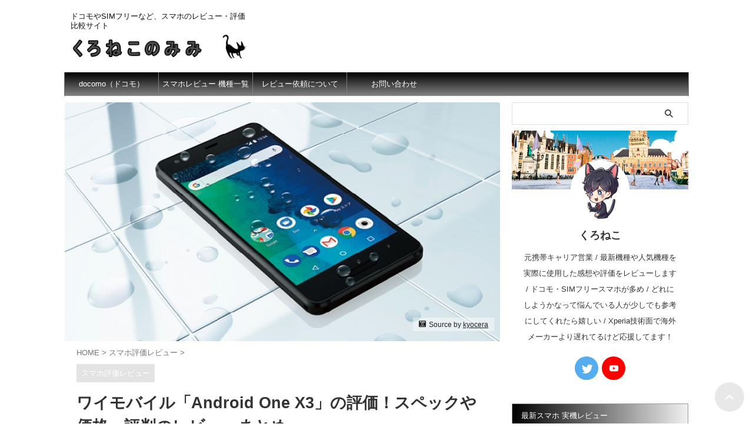

--- FILE ---
content_type: text/html; charset=UTF-8
request_url: https://kuronekoblog.com/40982/
body_size: 21706
content:

<!DOCTYPE html>
<!--[if lt IE 7]>
<html class="ie6" lang="ja"> <![endif]-->
<!--[if IE 7]>
<html class="i7" lang="ja"> <![endif]-->
<!--[if IE 8]>
<html class="ie" lang="ja"> <![endif]-->
<!--[if gt IE 8]><!-->
<html lang="ja" class="s-navi-search-overlay  toc-style-default">
	<!--<![endif]-->
	<head prefix="og: http://ogp.me/ns# fb: http://ogp.me/ns/fb# article: http://ogp.me/ns/article#">
		
	<!-- Global site tag (gtag.js) - Google Analytics -->
	<script async src="https://www.googletagmanager.com/gtag/js?id=UA-56637814-1"></script>
	<script>
	  window.dataLayer = window.dataLayer || [];
	  function gtag(){dataLayer.push(arguments);}
	  gtag('js', new Date());

	  gtag('config', 'UA-56637814-1');
	</script>
			<meta charset="UTF-8" >
		<meta name="viewport" content="width=device-width,initial-scale=1.0,user-scalable=yes,viewport-fit=cover">
		<meta name="format-detection" content="telephone=no" >
		<meta name="referrer" content="no-referrer-when-downgrade"/>

		
		<link rel="alternate" type="application/rss+xml" title="おすすめスマホを徹底比較レビュー！くろねこのみみ RSS Feed" href="https://kuronekoblog.com/feed/" />
		<link rel="pingback" href="https://kuronekoblog.com/xmlrpc.php" >
		<!--[if lt IE 9]>
		<script src="https://kuronekoblog.com/wp-content/themes/affinger/js/html5shiv.js" class="" defer data-st-lazy-load="true"></script>
		<![endif]-->
				<meta name='robots' content='max-image-preview:large' />
<title>ワイモバイル「Android One X3」の評価！スペックや価格・評判のレビューまとめ - おすすめスマホを徹底比較レビュー！くろねこのみみ</title>
<link rel='dns-prefetch' href='//ajax.googleapis.com' />
<script type="text/javascript">
/* <![CDATA[ */
window._wpemojiSettings = {"baseUrl":"https:\/\/s.w.org\/images\/core\/emoji\/15.0.3\/72x72\/","ext":".png","svgUrl":"https:\/\/s.w.org\/images\/core\/emoji\/15.0.3\/svg\/","svgExt":".svg","source":{"concatemoji":"https:\/\/kuronekoblog.com\/wp-includes\/js\/wp-emoji-release.min.js?ver=6.5.5"}};
/*! This file is auto-generated */
!function(i,n){var o,s,e;function c(e){try{var t={supportTests:e,timestamp:(new Date).valueOf()};sessionStorage.setItem(o,JSON.stringify(t))}catch(e){}}function p(e,t,n){e.clearRect(0,0,e.canvas.width,e.canvas.height),e.fillText(t,0,0);var t=new Uint32Array(e.getImageData(0,0,e.canvas.width,e.canvas.height).data),r=(e.clearRect(0,0,e.canvas.width,e.canvas.height),e.fillText(n,0,0),new Uint32Array(e.getImageData(0,0,e.canvas.width,e.canvas.height).data));return t.every(function(e,t){return e===r[t]})}function u(e,t,n){switch(t){case"flag":return n(e,"\ud83c\udff3\ufe0f\u200d\u26a7\ufe0f","\ud83c\udff3\ufe0f\u200b\u26a7\ufe0f")?!1:!n(e,"\ud83c\uddfa\ud83c\uddf3","\ud83c\uddfa\u200b\ud83c\uddf3")&&!n(e,"\ud83c\udff4\udb40\udc67\udb40\udc62\udb40\udc65\udb40\udc6e\udb40\udc67\udb40\udc7f","\ud83c\udff4\u200b\udb40\udc67\u200b\udb40\udc62\u200b\udb40\udc65\u200b\udb40\udc6e\u200b\udb40\udc67\u200b\udb40\udc7f");case"emoji":return!n(e,"\ud83d\udc26\u200d\u2b1b","\ud83d\udc26\u200b\u2b1b")}return!1}function f(e,t,n){var r="undefined"!=typeof WorkerGlobalScope&&self instanceof WorkerGlobalScope?new OffscreenCanvas(300,150):i.createElement("canvas"),a=r.getContext("2d",{willReadFrequently:!0}),o=(a.textBaseline="top",a.font="600 32px Arial",{});return e.forEach(function(e){o[e]=t(a,e,n)}),o}function t(e){var t=i.createElement("script");t.src=e,t.defer=!0,i.head.appendChild(t)}"undefined"!=typeof Promise&&(o="wpEmojiSettingsSupports",s=["flag","emoji"],n.supports={everything:!0,everythingExceptFlag:!0},e=new Promise(function(e){i.addEventListener("DOMContentLoaded",e,{once:!0})}),new Promise(function(t){var n=function(){try{var e=JSON.parse(sessionStorage.getItem(o));if("object"==typeof e&&"number"==typeof e.timestamp&&(new Date).valueOf()<e.timestamp+604800&&"object"==typeof e.supportTests)return e.supportTests}catch(e){}return null}();if(!n){if("undefined"!=typeof Worker&&"undefined"!=typeof OffscreenCanvas&&"undefined"!=typeof URL&&URL.createObjectURL&&"undefined"!=typeof Blob)try{var e="postMessage("+f.toString()+"("+[JSON.stringify(s),u.toString(),p.toString()].join(",")+"));",r=new Blob([e],{type:"text/javascript"}),a=new Worker(URL.createObjectURL(r),{name:"wpTestEmojiSupports"});return void(a.onmessage=function(e){c(n=e.data),a.terminate(),t(n)})}catch(e){}c(n=f(s,u,p))}t(n)}).then(function(e){for(var t in e)n.supports[t]=e[t],n.supports.everything=n.supports.everything&&n.supports[t],"flag"!==t&&(n.supports.everythingExceptFlag=n.supports.everythingExceptFlag&&n.supports[t]);n.supports.everythingExceptFlag=n.supports.everythingExceptFlag&&!n.supports.flag,n.DOMReady=!1,n.readyCallback=function(){n.DOMReady=!0}}).then(function(){return e}).then(function(){var e;n.supports.everything||(n.readyCallback(),(e=n.source||{}).concatemoji?t(e.concatemoji):e.wpemoji&&e.twemoji&&(t(e.twemoji),t(e.wpemoji)))}))}((window,document),window._wpemojiSettings);
/* ]]> */
</script>
<style id='wp-emoji-styles-inline-css' type='text/css'>

	img.wp-smiley, img.emoji {
		display: inline !important;
		border: none !important;
		box-shadow: none !important;
		height: 1em !important;
		width: 1em !important;
		margin: 0 0.07em !important;
		vertical-align: -0.1em !important;
		background: none !important;
		padding: 0 !important;
	}
</style>
<link rel='stylesheet' id='wp-block-library-css' href='https://kuronekoblog.com/wp-includes/css/dist/block-library/style.min.css?ver=6.5.5' type='text/css' media='all' />
<style id='classic-theme-styles-inline-css' type='text/css'>
/*! This file is auto-generated */
.wp-block-button__link{color:#fff;background-color:#32373c;border-radius:9999px;box-shadow:none;text-decoration:none;padding:calc(.667em + 2px) calc(1.333em + 2px);font-size:1.125em}.wp-block-file__button{background:#32373c;color:#fff;text-decoration:none}
</style>
<style id='global-styles-inline-css' type='text/css'>
body{--wp--preset--color--black: #000000;--wp--preset--color--cyan-bluish-gray: #abb8c3;--wp--preset--color--white: #ffffff;--wp--preset--color--pale-pink: #f78da7;--wp--preset--color--vivid-red: #cf2e2e;--wp--preset--color--luminous-vivid-orange: #ff6900;--wp--preset--color--luminous-vivid-amber: #fcb900;--wp--preset--color--light-green-cyan: #eefaff;--wp--preset--color--vivid-green-cyan: #00d084;--wp--preset--color--pale-cyan-blue: #8ed1fc;--wp--preset--color--vivid-cyan-blue: #0693e3;--wp--preset--color--vivid-purple: #9b51e0;--wp--preset--color--soft-red: #e92f3d;--wp--preset--color--light-grayish-red: #fdf0f2;--wp--preset--color--vivid-yellow: #ffc107;--wp--preset--color--very-pale-yellow: #fffde7;--wp--preset--color--very-light-gray: #fafafa;--wp--preset--color--very-dark-gray: #313131;--wp--preset--color--original-color-a: #43a047;--wp--preset--color--original-color-b: #795548;--wp--preset--color--original-color-c: #ec407a;--wp--preset--color--original-color-d: #9e9d24;--wp--preset--gradient--vivid-cyan-blue-to-vivid-purple: linear-gradient(135deg,rgba(6,147,227,1) 0%,rgb(155,81,224) 100%);--wp--preset--gradient--light-green-cyan-to-vivid-green-cyan: linear-gradient(135deg,rgb(122,220,180) 0%,rgb(0,208,130) 100%);--wp--preset--gradient--luminous-vivid-amber-to-luminous-vivid-orange: linear-gradient(135deg,rgba(252,185,0,1) 0%,rgba(255,105,0,1) 100%);--wp--preset--gradient--luminous-vivid-orange-to-vivid-red: linear-gradient(135deg,rgba(255,105,0,1) 0%,rgb(207,46,46) 100%);--wp--preset--gradient--very-light-gray-to-cyan-bluish-gray: linear-gradient(135deg,rgb(238,238,238) 0%,rgb(169,184,195) 100%);--wp--preset--gradient--cool-to-warm-spectrum: linear-gradient(135deg,rgb(74,234,220) 0%,rgb(151,120,209) 20%,rgb(207,42,186) 40%,rgb(238,44,130) 60%,rgb(251,105,98) 80%,rgb(254,248,76) 100%);--wp--preset--gradient--blush-light-purple: linear-gradient(135deg,rgb(255,206,236) 0%,rgb(152,150,240) 100%);--wp--preset--gradient--blush-bordeaux: linear-gradient(135deg,rgb(254,205,165) 0%,rgb(254,45,45) 50%,rgb(107,0,62) 100%);--wp--preset--gradient--luminous-dusk: linear-gradient(135deg,rgb(255,203,112) 0%,rgb(199,81,192) 50%,rgb(65,88,208) 100%);--wp--preset--gradient--pale-ocean: linear-gradient(135deg,rgb(255,245,203) 0%,rgb(182,227,212) 50%,rgb(51,167,181) 100%);--wp--preset--gradient--electric-grass: linear-gradient(135deg,rgb(202,248,128) 0%,rgb(113,206,126) 100%);--wp--preset--gradient--midnight: linear-gradient(135deg,rgb(2,3,129) 0%,rgb(40,116,252) 100%);--wp--preset--font-size--small: .8em;--wp--preset--font-size--medium: 20px;--wp--preset--font-size--large: 1.5em;--wp--preset--font-size--x-large: 42px;--wp--preset--font-size--st-regular: 1em;--wp--preset--font-size--huge: 3em;--wp--preset--spacing--20: 0.44rem;--wp--preset--spacing--30: 0.67rem;--wp--preset--spacing--40: 1rem;--wp--preset--spacing--50: 1.5rem;--wp--preset--spacing--60: 2.25rem;--wp--preset--spacing--70: 3.38rem;--wp--preset--spacing--80: 5.06rem;--wp--preset--shadow--natural: 6px 6px 9px rgba(0, 0, 0, 0.2);--wp--preset--shadow--deep: 12px 12px 50px rgba(0, 0, 0, 0.4);--wp--preset--shadow--sharp: 6px 6px 0px rgba(0, 0, 0, 0.2);--wp--preset--shadow--outlined: 6px 6px 0px -3px rgba(255, 255, 255, 1), 6px 6px rgba(0, 0, 0, 1);--wp--preset--shadow--crisp: 6px 6px 0px rgba(0, 0, 0, 1);}:where(.is-layout-flex){gap: 0.5em;}:where(.is-layout-grid){gap: 0.5em;}body .is-layout-flex{display: flex;}body .is-layout-flex{flex-wrap: wrap;align-items: center;}body .is-layout-flex > *{margin: 0;}body .is-layout-grid{display: grid;}body .is-layout-grid > *{margin: 0;}:where(.wp-block-columns.is-layout-flex){gap: 2em;}:where(.wp-block-columns.is-layout-grid){gap: 2em;}:where(.wp-block-post-template.is-layout-flex){gap: 1.25em;}:where(.wp-block-post-template.is-layout-grid){gap: 1.25em;}.has-black-color{color: var(--wp--preset--color--black) !important;}.has-cyan-bluish-gray-color{color: var(--wp--preset--color--cyan-bluish-gray) !important;}.has-white-color{color: var(--wp--preset--color--white) !important;}.has-pale-pink-color{color: var(--wp--preset--color--pale-pink) !important;}.has-vivid-red-color{color: var(--wp--preset--color--vivid-red) !important;}.has-luminous-vivid-orange-color{color: var(--wp--preset--color--luminous-vivid-orange) !important;}.has-luminous-vivid-amber-color{color: var(--wp--preset--color--luminous-vivid-amber) !important;}.has-light-green-cyan-color{color: var(--wp--preset--color--light-green-cyan) !important;}.has-vivid-green-cyan-color{color: var(--wp--preset--color--vivid-green-cyan) !important;}.has-pale-cyan-blue-color{color: var(--wp--preset--color--pale-cyan-blue) !important;}.has-vivid-cyan-blue-color{color: var(--wp--preset--color--vivid-cyan-blue) !important;}.has-vivid-purple-color{color: var(--wp--preset--color--vivid-purple) !important;}.has-black-background-color{background-color: var(--wp--preset--color--black) !important;}.has-cyan-bluish-gray-background-color{background-color: var(--wp--preset--color--cyan-bluish-gray) !important;}.has-white-background-color{background-color: var(--wp--preset--color--white) !important;}.has-pale-pink-background-color{background-color: var(--wp--preset--color--pale-pink) !important;}.has-vivid-red-background-color{background-color: var(--wp--preset--color--vivid-red) !important;}.has-luminous-vivid-orange-background-color{background-color: var(--wp--preset--color--luminous-vivid-orange) !important;}.has-luminous-vivid-amber-background-color{background-color: var(--wp--preset--color--luminous-vivid-amber) !important;}.has-light-green-cyan-background-color{background-color: var(--wp--preset--color--light-green-cyan) !important;}.has-vivid-green-cyan-background-color{background-color: var(--wp--preset--color--vivid-green-cyan) !important;}.has-pale-cyan-blue-background-color{background-color: var(--wp--preset--color--pale-cyan-blue) !important;}.has-vivid-cyan-blue-background-color{background-color: var(--wp--preset--color--vivid-cyan-blue) !important;}.has-vivid-purple-background-color{background-color: var(--wp--preset--color--vivid-purple) !important;}.has-black-border-color{border-color: var(--wp--preset--color--black) !important;}.has-cyan-bluish-gray-border-color{border-color: var(--wp--preset--color--cyan-bluish-gray) !important;}.has-white-border-color{border-color: var(--wp--preset--color--white) !important;}.has-pale-pink-border-color{border-color: var(--wp--preset--color--pale-pink) !important;}.has-vivid-red-border-color{border-color: var(--wp--preset--color--vivid-red) !important;}.has-luminous-vivid-orange-border-color{border-color: var(--wp--preset--color--luminous-vivid-orange) !important;}.has-luminous-vivid-amber-border-color{border-color: var(--wp--preset--color--luminous-vivid-amber) !important;}.has-light-green-cyan-border-color{border-color: var(--wp--preset--color--light-green-cyan) !important;}.has-vivid-green-cyan-border-color{border-color: var(--wp--preset--color--vivid-green-cyan) !important;}.has-pale-cyan-blue-border-color{border-color: var(--wp--preset--color--pale-cyan-blue) !important;}.has-vivid-cyan-blue-border-color{border-color: var(--wp--preset--color--vivid-cyan-blue) !important;}.has-vivid-purple-border-color{border-color: var(--wp--preset--color--vivid-purple) !important;}.has-vivid-cyan-blue-to-vivid-purple-gradient-background{background: var(--wp--preset--gradient--vivid-cyan-blue-to-vivid-purple) !important;}.has-light-green-cyan-to-vivid-green-cyan-gradient-background{background: var(--wp--preset--gradient--light-green-cyan-to-vivid-green-cyan) !important;}.has-luminous-vivid-amber-to-luminous-vivid-orange-gradient-background{background: var(--wp--preset--gradient--luminous-vivid-amber-to-luminous-vivid-orange) !important;}.has-luminous-vivid-orange-to-vivid-red-gradient-background{background: var(--wp--preset--gradient--luminous-vivid-orange-to-vivid-red) !important;}.has-very-light-gray-to-cyan-bluish-gray-gradient-background{background: var(--wp--preset--gradient--very-light-gray-to-cyan-bluish-gray) !important;}.has-cool-to-warm-spectrum-gradient-background{background: var(--wp--preset--gradient--cool-to-warm-spectrum) !important;}.has-blush-light-purple-gradient-background{background: var(--wp--preset--gradient--blush-light-purple) !important;}.has-blush-bordeaux-gradient-background{background: var(--wp--preset--gradient--blush-bordeaux) !important;}.has-luminous-dusk-gradient-background{background: var(--wp--preset--gradient--luminous-dusk) !important;}.has-pale-ocean-gradient-background{background: var(--wp--preset--gradient--pale-ocean) !important;}.has-electric-grass-gradient-background{background: var(--wp--preset--gradient--electric-grass) !important;}.has-midnight-gradient-background{background: var(--wp--preset--gradient--midnight) !important;}.has-small-font-size{font-size: var(--wp--preset--font-size--small) !important;}.has-medium-font-size{font-size: var(--wp--preset--font-size--medium) !important;}.has-large-font-size{font-size: var(--wp--preset--font-size--large) !important;}.has-x-large-font-size{font-size: var(--wp--preset--font-size--x-large) !important;}
.wp-block-navigation a:where(:not(.wp-element-button)){color: inherit;}
:where(.wp-block-post-template.is-layout-flex){gap: 1.25em;}:where(.wp-block-post-template.is-layout-grid){gap: 1.25em;}
:where(.wp-block-columns.is-layout-flex){gap: 2em;}:where(.wp-block-columns.is-layout-grid){gap: 2em;}
.wp-block-pullquote{font-size: 1.5em;line-height: 1.6;}
</style>
<link rel='stylesheet' id='st-affiliate-manager-common-css' href='https://kuronekoblog.com/wp-content/plugins/st-affiliate-manager/Resources/assets/css/common.css?ver=20211223' type='text/css' media='all' />
<link rel='stylesheet' id='single_child2-css' href='https://kuronekoblog.com/wp-content/themes/affinger-jet-child/st-child-kanricss.php' type='text/css' media='all' />
<link rel='stylesheet' id='normalize-css' href='https://kuronekoblog.com/wp-content/themes/affinger/css/normalize.css?ver=1.5.9' type='text/css' media='all' />
<link rel='stylesheet' id='st_svg-css' href='https://kuronekoblog.com/wp-content/themes/affinger/st_svg/style.css?ver=6.5.5' type='text/css' media='all' />
<link rel='stylesheet' id='slick-css' href='https://kuronekoblog.com/wp-content/themes/affinger/vendor/slick/slick.css?ver=1.8.0' type='text/css' media='all' />
<link rel='stylesheet' id='slick-theme-css' href='https://kuronekoblog.com/wp-content/themes/affinger/vendor/slick/slick-theme.css?ver=1.8.0' type='text/css' media='all' />
<link rel='stylesheet' id='style-css' href='https://kuronekoblog.com/wp-content/themes/affinger/style.css?ver=6.5.5' type='text/css' media='all' />
<link rel='stylesheet' id='child-style-css' href='https://kuronekoblog.com/wp-content/themes/affinger-jet-child/style.css?ver=6.5.5' type='text/css' media='all' />
<link rel='stylesheet' id='single-css' href='https://kuronekoblog.com/wp-content/themes/affinger/st-rankcss.php' type='text/css' media='all' />
<link rel='stylesheet' id='st-lazy-load-index-css' href='https://kuronekoblog.com/wp-content/plugins/st-lazy-load/assets/bundles/index.css?ver=f4577087faf4d337f162' type='text/css' media='all' />
<link rel='stylesheet' id='fancybox-css' href='https://kuronekoblog.com/wp-content/plugins/easy-fancybox/fancybox/1.5.4/jquery.fancybox.min.css?ver=6.5.5' type='text/css' media='screen' />
<link rel='stylesheet' id='st-themecss-css' href='https://kuronekoblog.com/wp-content/themes/affinger/st-themecss-loader.php?ver=6.5.5' type='text/css' media='all' />
<script type="text/javascript" src="//ajax.googleapis.com/ajax/libs/jquery/1.11.3/jquery.min.js?ver=1.11.3" id="jquery-js" data-st-lazy-load="false"></script>
<script type="text/javascript" src="https://kuronekoblog.com/wp-content/themes/affinger/js/smoothscroll.js?ver=6.5.5" id="smoothscroll-js" class="" defer data-st-lazy-load="true"></script>
<script type="text/javascript" id="st-toc-js-extra">
/* <![CDATA[ */
var ST_TOC = [];
ST_TOC = {};
ST_TOC.VARS = {"uri":"https:\/\/kuronekoblog.com\/wp-admin\/admin-ajax.php","nonce":"aa1fea8c0e","plugin_meta":{"prefix":"st_toc","slug":"st-toc"},"post_id":40982,"trackable":false,"settings":{"position":1,"threshold":3,"show_title":true,"title":"\u8a18\u4e8b\u306e\u5185\u5bb9\uff08\u3082\u304f\u3058\uff09","expandable":true,"labels":{"show":"\u8868\u793a","hide":"\u975e\u8868\u793a"},"hide_by_default":false,"show_back_button":false,"hierarchical":true,"enable_smooth_scroll":true,"font_size":80,"list_style":"default","early_loading":true,"target_levels":[1,2],"content_selector":".mainbox .entry-content","accepted_selectors":{"1":[".toc-h1"],"2":[".toc-h2"],"3":[".toc-h3"],"4":[".toc-h4"],"5":[".toc-h5"],"6":[".toc-h6"]},"rejected_selectors":{"1":[".st-cardbox h5",".kanren h5.kanren-t",".kanren h3",".post-card-title",".pop-box h5"],"2":[".st-cardbox h5",".kanren h5.kanren-t",".kanren h3",".post-card-title",".pop-box h5"],"3":[".st-cardbox h5",".kanren h5.kanren-t",".kanren h3",".post-card-title",".pop-box h5"],"4":[".st-cardbox h5",".kanren h5.kanren-t",".kanren h3",".post-card-title",".pop-box h5"],"5":[".st-cardbox h5",".kanren h5.kanren-t",".kanren h3",".post-card-title",".pop-box h5"],"6":[".st-cardbox h5",".kanren h5.kanren-t",".kanren h3",".post-card-title",".pop-box h5"]}},"marker":" ST_TOC ","ignored_selector_before_heading":".st-h-ad","ignored_selector_after_heading":"","wrapper":"","container_id":"st_toc_container","classes":{"close":"st_toc_contracted","hierarchical":"st_toc_hierarchical","flat":"only-toc","title":"st_toc_title","toggle":"st_toc_toggle","list":"st_toc_list","back":"st_toc_back is-rounded"},"fixed_element_selector":""};
/* ]]> */
</script>
<script type="text/javascript" src="https://kuronekoblog.com/wp-content/plugins/st-toc/assets/js/script.js?ver=20220401" id="st-toc-js" class="" defer data-st-lazy-load="true"></script>
<link rel="https://api.w.org/" href="https://kuronekoblog.com/wp-json/" /><link rel="alternate" type="application/json" href="https://kuronekoblog.com/wp-json/wp/v2/posts/40982" /><link rel='shortlink' href='https://kuronekoblog.com/?p=40982' />
<link rel="alternate" type="application/json+oembed" href="https://kuronekoblog.com/wp-json/oembed/1.0/embed?url=https%3A%2F%2Fkuronekoblog.com%2F40982%2F" />
<link rel="alternate" type="text/xml+oembed" href="https://kuronekoblog.com/wp-json/oembed/1.0/embed?url=https%3A%2F%2Fkuronekoblog.com%2F40982%2F&#038;format=xml" />
<meta name="robots" content="index, follow" />
<meta name="thumbnail" content="https://kuronekoblog.com/wp-content/uploads/2017/12/x3_function3_img05.jpg">
<meta name="google-site-verification" content="5a0PvutyxYuJBFQuvpPbvuzPwIX0fmZn8O5WjRv6yjc" />
<script type="text/javascript" language="javascript">
    var vc_pid = "884698692";
</script><script type="text/javascript" src="//aml.valuecommerce.com/vcdal.js" async></script>
<link rel="canonical" href="https://kuronekoblog.com/40982/" />
<style type="text/css">.recentcomments a{display:inline !important;padding:0 !important;margin:0 !important;}</style><style type="text/css" id="custom-background-css">
body.custom-background { background-color: #ffffff; }
</style>
	<link rel="icon" href="https://kuronekoblog.com/wp-content/uploads/2017/05/cropped-4c012271b3f002a1bd3d2d9ed8e1e9c0-100x100.png" sizes="32x32" />
<link rel="icon" href="https://kuronekoblog.com/wp-content/uploads/2017/05/cropped-4c012271b3f002a1bd3d2d9ed8e1e9c0-300x300.png" sizes="192x192" />
<link rel="apple-touch-icon" href="https://kuronekoblog.com/wp-content/uploads/2017/05/cropped-4c012271b3f002a1bd3d2d9ed8e1e9c0-300x300.png" />
<meta name="msapplication-TileImage" content="https://kuronekoblog.com/wp-content/uploads/2017/05/cropped-4c012271b3f002a1bd3d2d9ed8e1e9c0-300x300.png" />
		<style type="text/css" id="wp-custom-css">
			/* reCAPTCHAの保護マークを消す */
.grecaptcha-badge { visibility: hidden; }		</style>
				
<!-- OGP -->

<meta property="og:type" content="article">
<meta property="og:title" content="ワイモバイル「Android One X3」の評価！スペックや価格・評判のレビューまとめ">
<meta property="og:url" content="https://kuronekoblog.com/40982/">
<meta property="og:description" content="ワイモバイルが2017年冬～2018年春モデルとしてAndroid Oneシリーズの新作、 Android One X2 Android O ...">
<meta property="og:site_name" content="おすすめスマホを徹底比較レビュー！くろねこのみみ">
<meta property="og:image" content="https://kuronekoblog.com/wp-content/uploads/2017/12/x3_function3_img05.jpg">


	<meta property="article:published_time" content="2017-12-27T08:47:39+09:00" />
		<meta property="article:author" content="くろねこ" />

				<meta name="twitter:card" content="summary_large_image">
	
	<meta name="twitter:site" content="@kuroneko1582621">
	<meta name="twitter:title" content="ワイモバイル「Android One X3」の評価！スペックや価格・評判のレビューまとめ">
	<meta name="twitter:description" content="ワイモバイルが2017年冬～2018年春モデルとしてAndroid Oneシリーズの新作、 Android One X2 Android O ...">
	<meta name="twitter:image" content="https://kuronekoblog.com/wp-content/uploads/2017/12/x3_function3_img05.jpg">
<!-- /OGP -->
		


<script>
	(function (window, document, $, undefined) {
		'use strict';

		var SlideBox = (function () {
			/**
			 * @param $element
			 *
			 * @constructor
			 */
			function SlideBox($element) {
				this._$element = $element;
			}

			SlideBox.prototype.$content = function () {
				return this._$element.find('[data-st-slidebox-content]');
			};

			SlideBox.prototype.$toggle = function () {
				return this._$element.find('[data-st-slidebox-toggle]');
			};

			SlideBox.prototype.$icon = function () {
				return this._$element.find('[data-st-slidebox-icon]');
			};

			SlideBox.prototype.$text = function () {
				return this._$element.find('[data-st-slidebox-text]');
			};

			SlideBox.prototype.is_expanded = function () {
				return !!(this._$element.filter('[data-st-slidebox-expanded="true"]').length);
			};

			SlideBox.prototype.expand = function () {
				var self = this;

				this.$content().slideDown()
					.promise()
					.then(function () {
						var $icon = self.$icon();
						var $text = self.$text();

						$icon.removeClass($icon.attr('data-st-slidebox-icon-collapsed'))
							.addClass($icon.attr('data-st-slidebox-icon-expanded'))

						$text.text($text.attr('data-st-slidebox-text-expanded'))

						self._$element.removeClass('is-collapsed')
							.addClass('is-expanded');

						self._$element.attr('data-st-slidebox-expanded', 'true');
					});
			};

			SlideBox.prototype.collapse = function () {
				var self = this;

				this.$content().slideUp()
					.promise()
					.then(function () {
						var $icon = self.$icon();
						var $text = self.$text();

						$icon.removeClass($icon.attr('data-st-slidebox-icon-expanded'))
							.addClass($icon.attr('data-st-slidebox-icon-collapsed'))

						$text.text($text.attr('data-st-slidebox-text-collapsed'))

						self._$element.removeClass('is-expanded')
							.addClass('is-collapsed');

						self._$element.attr('data-st-slidebox-expanded', 'false');
					});
			};

			SlideBox.prototype.toggle = function () {
				if (this.is_expanded()) {
					this.collapse();
				} else {
					this.expand();
				}
			};

			SlideBox.prototype.add_event_listeners = function () {
				var self = this;

				this.$toggle().on('click', function (event) {
					self.toggle();
				});
			};

			SlideBox.prototype.initialize = function () {
				this.add_event_listeners();
			};

			return SlideBox;
		}());

		function on_ready() {
			var slideBoxes = [];

			$('[data-st-slidebox]').each(function () {
				var $element = $(this);
				var slideBox = new SlideBox($element);

				slideBoxes.push(slideBox);

				slideBox.initialize();
			});

			return slideBoxes;
		}

		$(on_ready);
	}(window, window.document, jQuery));
</script>

	<script>
		(function (window, document, $, undefined) {
			'use strict';

			$(function(){
			$('.post h3:not(.rankh3):not(#reply-title):not([class^="is-style-st-heading-custom-"]):not([class*=" is-style-st-heading-custom-"]):not(.st-css-no2) , .h3modoki').wrapInner('<span class="st-dash-design"></span>');
			})
		}(window, window.document, jQuery));
	</script>

<script>
	(function (window, document, $, undefined) {
		'use strict';

		$(function(){
			/* 第一階層のみの目次にクラスを挿入 */
			$("#toc_container:not(:has(ul ul))").addClass("only-toc");
			/* アコーディオンメニュー内のカテゴリにクラス追加 */
			$(".st-ac-box ul:has(.cat-item)").each(function(){
				$(this).addClass("st-ac-cat");
			});
		});
	}(window, window.document, jQuery));
</script>

<script>
	(function (window, document, $, undefined) {
		'use strict';

		$(function(){
									$('.st-star').parent('.rankh4').css('padding-bottom','5px'); // スターがある場合のランキング見出し調整
		});
	}(window, window.document, jQuery));
</script>



	<script>
		(function (window, document, $, undefined) {
			'use strict';

			$(function() {
				$('.is-style-st-paragraph-kaiwa').wrapInner('<span class="st-paragraph-kaiwa-text">');
			});
		}(window, window.document, jQuery));
	</script>

	<script>
		(function (window, document, $, undefined) {
			'use strict';

			$(function() {
				$('.is-style-st-paragraph-kaiwa-b').wrapInner('<span class="st-paragraph-kaiwa-text">');
			});
		}(window, window.document, jQuery));
	</script>

<script>
	/* Gutenbergスタイルを調整 */
	(function (window, document, $, undefined) {
		'use strict';

		$(function() {
			$( '[class^="is-style-st-paragraph-"],[class*=" is-style-st-paragraph-"]' ).wrapInner( '<span class="st-noflex"></span>' );
		});
	}(window, window.document, jQuery));
</script>




			</head>
	<body class="post-template-default single single-post postid-40982 single-format-standard custom-background not-front-page" >				<div id="st-ami">
				<div id="wrapper" class="">
				<div id="wrapper-in">

					

<header id="">
	<div id="header-full">
		<div id="headbox-bg">
			<div id="headbox">

					<nav id="s-navi" class="pcnone" data-st-nav data-st-nav-type="normal">
		<dl class="acordion is-active" data-st-nav-primary>
			<dt class="trigger">
				<p class="acordion_button"><span class="op op-menu"><i class="st-fa st-svg-menu"></i></span></p>

				
									<div id="st-mobile-logo"></div>
				
				<!-- 追加メニュー -->
				
				<!-- 追加メニュー2 -->
				
			</dt>

			<dd class="acordion_tree">
				<div class="acordion_tree_content">

					

												<div class="menu-%e3%82%b5%e3%82%a4%e3%83%89%e3%83%a1%e3%83%8b%e3%83%a5%e3%83%bc-container"><ul id="menu-%e3%82%b5%e3%82%a4%e3%83%89%e3%83%a1%e3%83%8b%e3%83%a5%e3%83%bc" class="menu"><li id="menu-item-26816" class="menu-item menu-item-type-taxonomy menu-item-object-category menu-item-has-children menu-item-26816"><a href="https://kuronekoblog.com/category/docomo/"><span class="menu-item-label">docomo（ドコモ）</span></a>
<ul class="sub-menu">
	<li id="menu-item-72835" class="menu-item menu-item-type-post_type menu-item-object-post menu-item-72835"><a href="https://kuronekoblog.com/41743/"><span class="menu-item-label">ドコモのスマホ料金プラン</span></a></li>
	<li id="menu-item-50905" class="menu-item menu-item-type-post_type menu-item-object-post menu-item-50905"><a href="https://kuronekoblog.com/9769/"><span class="menu-item-label">ドコモのガラケー料金プラン</span></a></li>
	<li id="menu-item-72962" class="menu-item menu-item-type-post_type menu-item-object-post menu-item-72962"><a href="https://kuronekoblog.com/46691/"><span class="menu-item-label">ドコモショップの頭金について</span></a></li>
	<li id="menu-item-76901" class="menu-item menu-item-type-taxonomy menu-item-object-category menu-item-76901"><a href="https://kuronekoblog.com/category/docomo/docomo-sumaho3/"><span class="menu-item-label">2023年春夏モデル</span></a></li>
	<li id="menu-item-74716" class="menu-item menu-item-type-taxonomy menu-item-object-category menu-item-74716"><a href="https://kuronekoblog.com/category/docomo/docomo-sumaho2/"><span class="menu-item-label">2022-2023年冬春モデル</span></a></li>
	<li id="menu-item-76910" class="menu-item menu-item-type-taxonomy menu-item-object-category menu-item-76910"><a href="https://kuronekoblog.com/category/docomo/docomo-sumaho1/"><span class="menu-item-label">2022年春夏モデル</span></a></li>
</ul>
</li>
</ul></div>						<div class="clear"></div>

					
				</div>
			</dd>

					</dl>

					</nav>

									<div id="header-l">
						
						<div id="st-text-logo">
							
    
		
			<!-- キャプション -->
			
				          		 	 <p class="descr sitenametop">
           		     	ドコモやSIMフリーなど、スマホのレビュー・評価比較サイト           			 </p>
				
			
			<!-- ロゴ又はブログ名 -->
			          		  <p class="sitename"><a href="https://kuronekoblog.com/">
              		  							<img class="sitename-bottom st-lazy-load-lazy" data-src="https://kuronekoblog.com/wp-content/uploads/2018/09/f3b49f270d5d293c3442dcde33994cd5.png" width="350" height="53" alt="おすすめスマホを徹底比較レビュー！くろねこのみみ" src="[data-uri]" data-aspectratio="350/53" data-st-lazy-load="true"><noscript class="st-lazy-load-noscript"><img class="sitename-bottom" src="https://kuronekoblog.com/wp-content/uploads/2018/09/f3b49f270d5d293c3442dcde33994cd5.png" width="350" height="53" alt="おすすめスマホを徹底比較レビュー！くろねこのみみ"></noscript>               		           		  </a></p>
        				<!-- ロゴ又はブログ名ここまで -->

		
	
						</div>
					</div><!-- /#header-l -->
				
				<div id="header-r" class="smanone">
					
				</div><!-- /#header-r -->

			</div><!-- /#headbox -->
		</div><!-- /#headbox-bg clearfix -->

		
		
		
		
			

			<div id="gazou-wide">
												<div id="st-headerbox">
						<div id="st-header">
						</div>
					</div>
									<div id="st-menubox">
			<div id="st-menuwide">
				<nav class="smanone clearfix"><ul id="menu-%e3%83%a1%e3%83%8b%e3%83%a5%e3%83%bc-1" class="menu"><li id="menu-item-51673" class="menu-item menu-item-type-taxonomy menu-item-object-category menu-item-51673"><a href="https://kuronekoblog.com/category/docomo/">docomo（ドコモ）</a></li>
<li id="menu-item-67155" class="menu-item menu-item-type-taxonomy menu-item-object-category current-post-ancestor current-menu-parent current-post-parent menu-item-67155"><a href="https://kuronekoblog.com/category/review/">スマホレビュー 機種一覧</a></li>
<li id="menu-item-76065" class="menu-item menu-item-type-post_type menu-item-object-post menu-item-76065"><a href="https://kuronekoblog.com/1662/">レビュー依頼について</a></li>
<li id="menu-item-38780" class="menu-item menu-item-type-post_type menu-item-object-page menu-item-38780"><a href="https://kuronekoblog.com/%e3%81%8a%e5%95%8f%e3%81%84%e5%90%88%e3%82%8f%e3%81%9b/">お問い合わせ</a></li>
</ul></nav>			</div>
		</div>
			</div>
		
	</div><!-- #header-full -->

				<nav class="st-middle-menu"><ul id="menu-%e3%82%b9%e3%83%9e%e3%83%9b%e3%83%9f%e3%83%89%e3%83%ab%e3%83%a1%e3%83%8b%e3%83%a5%e3%83%bc" class="menu"><li id="menu-item-54468" class="menu-item menu-item-type-post_type menu-item-object-post menu-item-54468"><a href="https://kuronekoblog.com/36596/">ドコモスマホランキング</a></li>
<li id="menu-item-74111" class="menu-item menu-item-type-post_type menu-item-object-post menu-item-74111"><a href="https://kuronekoblog.com/41743/">ドコモ料金プラン</a></li>
<li id="menu-item-74112" class="menu-item menu-item-type-post_type menu-item-object-post menu-item-74112"><a href="https://kuronekoblog.com/28350/">ahamo / アハモ</a></li>
<li id="menu-item-68810" class="menu-item menu-item-type-taxonomy menu-item-object-category current-post-ancestor current-menu-parent current-post-parent menu-item-68810"><a href="https://kuronekoblog.com/category/review/">最新機種レビュー</a></li>
</ul></nav>	





</header>

					<div id="content-w">

						
						
	
			<div id="st-header-post-under-box" class="st-header-post-no-data "
		     style="">
			<div class="st-dark-cover">
							</div>
		</div>
	
<div id="content" class="clearfix">
	<div id="contentInner">
		<main>
			<article>
									<div id="post-40982" class="st-post post-40982 post type-post status-publish format-standard has-post-thumbnail hentry category-review tag-240 tag-201">
				
					
												<div class="st-eyecatch ">

					<img width="700" height="384" data-src="https://kuronekoblog.com/wp-content/uploads/2017/12/x3_function3_img05.jpg" class="attachment-full size-full wp-post-image st-lazy-load-lazy" alt="" decoding="async" src="[data-uri]" data-aspectratio="700/384" data-st-lazy-load="true"><noscript class="st-lazy-load-noscript"><img width="700" height="384" src="https://kuronekoblog.com/wp-content/uploads/2017/12/x3_function3_img05.jpg" class="attachment-full size-full wp-post-image" alt="" decoding="async" /></noscript>
					<p class="eyecatch-copyurl"><i class="st-fa st-svg-camera-retro" aria-hidden="true"></i>Source by <a href="http://www.kyocera.co.jp/prdct/telecom/consumer/lineup/x3/" target="_blank" rel="noopener">kyocera</a></p>
		
	</div>
					
					
					<!--ぱんくず -->
											<div
							id="breadcrumb">
							<ol itemscope itemtype="http://schema.org/BreadcrumbList">
								<li itemprop="itemListElement" itemscope itemtype="http://schema.org/ListItem">
									<a href="https://kuronekoblog.com" itemprop="item">
										<span itemprop="name">HOME</span>
									</a>
									&gt;
									<meta itemprop="position" content="1"/>
								</li>

								
																	<li itemprop="itemListElement" itemscope itemtype="http://schema.org/ListItem">
										<a href="https://kuronekoblog.com/category/review/" itemprop="item">
											<span
												itemprop="name">スマホ評価レビュー</span>
										</a>
										&gt;
										<meta itemprop="position" content="2"/>
									</li>
																								</ol>

													</div>
										<!--/ ぱんくず -->

					<!--ループ開始 -->
															
																									<p class="st-catgroup">
																<a href="https://kuronekoblog.com/category/review/" title="View all posts in スマホ評価レビュー" rel="category tag"><span class="catname st-catid239">スマホ評価レビュー</span></a>							</p>
						
						<h1 class="entry-title">ワイモバイル「Android One X3」の評価！スペックや価格・評判のレビューまとめ</h1>

						
	<div class="blogbox ">
		<p><span class="kdate">
													<i class="st-fa st-svg-refresh"></i><time class="updated" datetime="2020-01-02T05:24:01+0900">2020年1月2日</time>
						</span></p>
	</div>
					
					
					
					<div class="mainbox">
						<div id="nocopy" ><!-- コピー禁止エリアここから -->
							
							
							
							<div class="entry-content">
								<p>ワイモバイルが2017年冬～2018年春モデルとしてAndroid Oneシリーズの新作、</p>
<ul>
<li><a href="https://kuronekoblog.com/40909/">Android One X2</a></li>
<li>Android One X3</li>
<li><a href="https://kuronekoblog.com/42461/">Android One S3</a></li>
<li><a href="https://kuronekoblog.com/42477/">Android One S4</a></li>
</ul>
<p>の4機種を発表しました。</p>
<p>Android One X3(アンドロイドワン エックススリー)は国内メーカーの京セラが製造するスマホで、耐久性と機能面を充実させたミドルスペックスマホとなっています。</p>
<div class="st-h-ad"><script  src="//pagead2.googlesyndication.com/pagead/js/adsbygoogle.js" type="text/x-st-lazy-load-lazy-load-script" class="" data-st-lazy-load="true"></script>
<ins class="adsbygoogle"
     style="display:block; text-align:center;"
     data-ad-layout="in-article"
     data-ad-format="fluid"
     data-ad-client="ca-pub-3458439785969274"
     data-ad-slot="5428906601"></ins>
<script>
     (adsbygoogle = window.adsbygoogle || []).push({});
</script></div><h2>ワイモバイル「Android One X3」のカラーバリエーションとスペック詳細</h2>
<p><img decoding="async" class="aligncenter size-full wp-image-40986 st-lazy-load-lazy" data-src="https://kuronekoblog.com/wp-content/uploads/2017/12/0d40a5e4a645fc6b96e767d64ac0878e-2.jpg" alt="ワイモバイル「Android One X3」の評価！スペックや価格・評判のレビューまとめ" width="700" height="279" src="[data-uri]" data-aspectratio="700/279" data-st-lazy-load="true"><noscript class="st-lazy-load-noscript"><img decoding="async" class="aligncenter size-full wp-image-40986" src="https://kuronekoblog.com/wp-content/uploads/2017/12/0d40a5e4a645fc6b96e767d64ac0878e-2.jpg" alt="ワイモバイル「Android One X3」の評価！スペックや価格・評判のレビューまとめ" width="700" height="279" /></noscript></p>
<p>「Android One X3」のカラーバリエーションは3色で、</p>
<ul>
<li>ホワイト</li>
<li>ライトブルー</li>
<li>ブラック</li>
</ul>
<p>です。</p>
<h3>Android One X3のスペック詳細</h3>
<div class="scroll-box">
<table>
<tbody>
<tr style="border-color: none; background-color: none;">
<td style="text-align: center;" colspan="2"><strong>Android One X3のスペック詳細</strong></td>
</tr>
<tr>
<td>CPU</td>
<td>Snapdragon 630</td>
</tr>
<tr>
<td>外側カメラ</td>
<td>約1,300万画素</td>
</tr>
<tr>
<td>内側カメラ</td>
<td>約800万画素</td>
</tr>
<tr>
<td style="vertical-align: middle;" rowspan="2">ディスプレイ</td>
<td>約5.2インチ</td>
</tr>
<tr>
<td>フルHD(1,920×1,080)</td>
</tr>
<tr>
<td>RAM</td>
<td>3GB</td>
</tr>
<tr>
<td>ROM</td>
<td>32GB</td>
</tr>
<tr>
<td>SDカード(最大)</td>
<td>microSDXC（最大256GB）</td>
</tr>
<tr>
<td>電池容量</td>
<td>2,800mAh</td>
</tr>
<tr>
<td>連続通話(LTE)</td>
<td>約1,400分</td>
</tr>
<tr>
<td>連続待受(LTE)</td>
<td>約660時間</td>
</tr>
<tr>
<td>高さ×幅×厚さ</td>
<td>約149×72×8.2(mm)</td>
</tr>
<tr>
<td>重量</td>
<td>約150g</td>
</tr>
</tbody>
</table>
</div>
<p>CPUが「Snapdragon 630」でRAMが3GBという事で、処理能力は平均レベル。</p>
<p>ディスプレイはフルHDで、カメラ性能も比較的解像度の高いカメラが搭載されていて、スペックの低すぎないミドルスペックという印象ですね。</p>
<p>多機能と優れた耐久性が特徴となっていますが、電池持ちもかなり良くなっていて、機能面重視の人にとっては使いやすい機種となっています。</p>
<h3>Android One X3の機能＆サービス</h3>
<p><img decoding="async" class="aligncenter size-full wp-image-41944 st-lazy-load-lazy" data-src="https://kuronekoblog.com/wp-content/uploads/2017/12/0d40a5e4a645fc6b96e767d64ac0878e-33.jpg" alt="ワイモバイル「Android One X3」の評価！スペックや価格・評判のレビューまとめ" width="706" height="231" src="[data-uri]" data-aspectratio="706/231" data-st-lazy-load="true"><noscript class="st-lazy-load-noscript"><img decoding="async" class="aligncenter size-full wp-image-41944" src="https://kuronekoblog.com/wp-content/uploads/2017/12/0d40a5e4a645fc6b96e767d64ac0878e-33.jpg" alt="ワイモバイル「Android One X3」の評価！スペックや価格・評判のレビューまとめ" width="706" height="231" /></noscript></p>
<p>機能面では、</p>
<ul>
<li>Bluetooth</li>
<li>テザリング</li>
<li>防水/防塵</li>
<li>指紋センサー</li>
<li>おサイフケータイ</li>
<li>ワンセグ</li>
<li>赤外線通信</li>
</ul>
<p>が利用可能ですが、</p>
<ul>
<li>フルセグ</li>
</ul>
<p>は利用できないので注意して下さい。</p>
<div class="st-h-ad"><script  src="//pagead2.googlesyndication.com/pagead/js/adsbygoogle.js" type="text/x-st-lazy-load-lazy-load-script" class="" data-st-lazy-load="true"></script>
<ins class="adsbygoogle"
     style="display:block; text-align:center;"
     data-ad-layout="in-article"
     data-ad-format="fluid"
     data-ad-client="ca-pub-3458439785969274"
     data-ad-slot="5428906601"></ins>
<script>
     (adsbygoogle = window.adsbygoogle || []).push({});
</script></div><h2>ワイモバイル「Android One X3」のベンチマークスコア</h2>
<p><img decoding="async" class="aligncenter size-full wp-image-44641 st-lazy-load-lazy" data-src="https://kuronekoblog.com/wp-content/uploads/2017/12/0d40a5e4a645fc6b96e767d64ac0878e.png" alt="ワイモバイル「Android One X3」の評価！スペックや価格・評判のレビューまとめ" width="700" height="385" src="[data-uri]" data-aspectratio="700/385" data-st-lazy-load="true"><noscript class="st-lazy-load-noscript"><img decoding="async" class="aligncenter size-full wp-image-44641" src="https://kuronekoblog.com/wp-content/uploads/2017/12/0d40a5e4a645fc6b96e767d64ac0878e.png" alt="ワイモバイル「Android One X3」の評価！スペックや価格・評判のレビューまとめ" width="700" height="385" /></noscript><img decoding="async" class="aligncenter size-full wp-image-44639 st-lazy-load-lazy" data-src="https://kuronekoblog.com/wp-content/uploads/2017/12/0d40a5e4a645fc6b96e767d64ac0878e-36.jpg" alt="ワイモバイル「Android One X3」の評価！スペックや価格・評判のレビューまとめ" width="700" height="99" src="[data-uri]" data-aspectratio="700/99" data-st-lazy-load="true"><noscript class="st-lazy-load-noscript"><img decoding="async" class="aligncenter size-full wp-image-44639" src="https://kuronekoblog.com/wp-content/uploads/2017/12/0d40a5e4a645fc6b96e767d64ac0878e-36.jpg" alt="ワイモバイル「Android One X3」の評価！スペックや価格・評判のレビューまとめ" width="700" height="99" /></noscript><span style="font-size: 80%;">Source by <a href="https://browser.geekbench.com/v4/cpu/search?utf8=%E2%9C%93&amp;q=X3%E3%80%80%09KYOCERA" target="_blank" rel="noopener noreferrer">geekbench</a></span></p>
<p>これは「Android One X3」のgeekbenchでのベンチマークスコアですが、シングルスコア平均が「881」で、マルチスコア平均が「4,028」となっています。</p>
<p>シングルスコアは低いものの、マルチスコアではかなり健闘している事がわかりますね。</p>
<p>3Dゲームや処理が多いアプリなどを使う習慣がある人にとっても、問題なく使用できるレベルだと思います。</p>
<div class="st-h-ad"><script  src="//pagead2.googlesyndication.com/pagead/js/adsbygoogle.js" type="text/x-st-lazy-load-lazy-load-script" class="" data-st-lazy-load="true"></script>
<ins class="adsbygoogle"
     style="display:block; text-align:center;"
     data-ad-layout="in-article"
     data-ad-format="fluid"
     data-ad-client="ca-pub-3458439785969274"
     data-ad-slot="5428906601"></ins>
<script>
     (adsbygoogle = window.adsbygoogle || []).push({});
</script></div><h2>ワイモバイル「Android One X3」の発売日と価格</h2>
<p><img decoding="async" class="aligncenter size-full wp-image-41950 st-lazy-load-lazy" data-src="https://kuronekoblog.com/wp-content/uploads/2017/12/0d40a5e4a645fc6b96e767d64ac0878e-34.jpg" alt="ワイモバイル「Android One X3」の評価！スペックや価格・評判のレビューまとめ" width="700" height="288" src="[data-uri]" data-aspectratio="700/288" data-st-lazy-load="true"><noscript class="st-lazy-load-noscript"><img decoding="async" class="aligncenter size-full wp-image-41950" src="https://kuronekoblog.com/wp-content/uploads/2017/12/0d40a5e4a645fc6b96e767d64ac0878e-34.jpg" alt="ワイモバイル「Android One X3」の評価！スペックや価格・評判のレビューまとめ" width="700" height="288" /></noscript><br />
「Android One X3」の発売日は2018年1月25日で、本体価格は67,932円(税込)。</p>
<p>実際に支払う金額はここから「月額割引」という割引きを引いた金額となります。</p>
<h3>新規・機種変更の実質負担金</h3>
<div class="scroll-box">
<table>
<tbody>
<tr>
<td style="text-align: center;">プラン</td>
<td style="text-align: center;">スマホプランS</td>
<td style="text-align: center;">スマホプランM</td>
<td style="text-align: center;">スマホプランL</td>
</tr>
<tr>
<td style="vertical-align: middle; text-align: center;">本体価格</td>
<td style="text-align: right;">67,932円<br />
(2,808円×24)</td>
<td style="text-align: right;">67,932円<br />
(2,808円×24)</td>
<td style="text-align: right;">67,932円<br />
(2,808円×24)</td>
</tr>
<tr>
<td style="vertical-align: middle; text-align: center;">月額割引</td>
<td style="text-align: right;"><span style="color: #ff0000;">-23,328円<br />
</span>(<span style="color: #ff0000;">-972円</span>×24)</td>
<td style="text-align: right;"><span style="color: #ff0000;">-36,288円<br />
</span>(<span style="color: #ff0000;">-1,512円</span>×24)</td>
<td style="text-align: right;"><span style="color: #ff0000;">-36,288円<br />
</span>(<span style="color: #ff0000;">-1,512円</span>×24)</td>
</tr>
<tr>
<td style="vertical-align: middle; text-align: center;">実質負担金額<br />
(頭金540円)</td>
<td style="text-align: right;"><strong>44,064円<br />
</strong>(1,836円×24)</td>
<td style="text-align: right;"><strong>31,104円<br />
</strong>(1,296円×24)</td>
<td style="text-align: right;"><strong>31,104円</strong><br />
(1,296円×24)</td>
</tr>
</tbody>
</table>
</div>
<h3>のりかえ(MNP)の実質負担金額</h3>
<div class="scroll-box">
<table>
<tbody>
<tr>
<td style="text-align: center;">プラン</td>
<td style="text-align: center;">スマホプランS</td>
<td style="text-align: center;">スマホプランM</td>
<td style="text-align: center;">スマホプランL</td>
</tr>
<tr>
<td style="vertical-align: middle; text-align: center;">本体価格</td>
<td style="text-align: right;">67,932円<br />
(2,808円×24)</td>
<td style="text-align: right;">67,932円<br />
(2,808円×24)</td>
<td style="text-align: right;">67,932円<br />
(2,808円×24)</td>
</tr>
<tr>
<td style="vertical-align: middle; text-align: center;">月額割引</td>
<td style="text-align: right;"><span style="color: #ff0000;">-36,288円<br />
</span>(<span style="color: #ff0000;">-1,512円</span>×24)</td>
<td style="text-align: right;"><span style="color: #ff0000;">-49,248円<br />
</span>(<span style="color: #ff0000;">-2,052円</span>×24)</td>
<td style="text-align: right;"><span style="color: #ff0000;">-49,248円<br />
</span>(<span style="color: #ff0000;">-2,052円</span>×24)</td>
</tr>
<tr>
<td style="vertical-align: middle; text-align: center;">実質負担金額</td>
<td style="text-align: right;"><strong>31,104円<br />
</strong>(1,296円×24)</td>
<td style="text-align: right; vertical-align: middle;"><strong>18,144円<br />
</strong>(756円×24)</td>
<td style="text-align: right; vertical-align: middle;"><strong>18,144円<br />
</strong>(756円×24)</td>
</tr>
</tbody>
</table>
</div>
<p><span style="font-size: 80%; color: #ff0000;">※上記の価格は2018年2月現在の金額です。時期によって本体価格と「月額割引」の割引金額は変動するので注意して下さい</span><span style="font-size: 80%; color: #ff0000;">。</span></p>
<p><strong><span style="color: #ff0000;">⇒</span><a href="//ck.jp.ap.valuecommerce.com/servlet/referral?sid=3098524&amp;pid=884557029" target="_blank" rel="nofollow noopener noreferrer"><img decoding="async" src="//ad.jp.ap.valuecommerce.com/servlet/gifbanner?sid=3098524&amp;pid=884557029" width="1" height="1" border="0" />ワイモバイル公式サイトで現在の価格を確認する</a></strong></p>
<div class="st-h-ad"><script  src="//pagead2.googlesyndication.com/pagead/js/adsbygoogle.js" type="text/x-st-lazy-load-lazy-load-script" class="" data-st-lazy-load="true"></script>
<ins class="adsbygoogle"
     style="display:block; text-align:center;"
     data-ad-layout="in-article"
     data-ad-format="fluid"
     data-ad-client="ca-pub-3458439785969274"
     data-ad-slot="5428906601"></ins>
<script>
     (adsbygoogle = window.adsbygoogle || []).push({});
</script></div><h2>ワイモバイル「Android One X3」の特徴</h2>
<h3>Android One</h3>
<p><img decoding="async" class="aligncenter size-full wp-image-43464 st-lazy-load-lazy" data-src="https://kuronekoblog.com/wp-content/uploads/2017/12/img_index_point_01-1.jpg" alt="ワイモバイル「Android One X3」の評価！スペックや価格・評判のレビューまとめ" width="300" height="201" src="[data-uri]" data-aspectratio="300/201" data-st-lazy-load="true"><noscript class="st-lazy-load-noscript"><img decoding="async" class="aligncenter size-full wp-image-43464" src="https://kuronekoblog.com/wp-content/uploads/2017/12/img_index_point_01-1.jpg" alt="ワイモバイル「Android One X3」の評価！スペックや価格・評判のレビューまとめ" width="300" height="201" /></noscript></p>
<p>ハードウェア設計から部品の調達まで全てGoogleが行うスマホブランド「Android One」では、発売から24ヶ月間に最低１回以上のアップデートが保証され、</p>
<ul>
<li>常に最新のAndroid OSを利用できる</li>
<li>セキュリティー機能も最低3年間は毎月自動でアップデート</li>
<li>メーカーの余計なアプリが入っていない</li>
</ul>
<p>という特徴があります。</p>
<h3>5.2インチフルHD</h3>
<p><img decoding="async" class="aligncenter size-full wp-image-43465 st-lazy-load-lazy" data-src="https://kuronekoblog.com/wp-content/uploads/2017/12/e8e493e7095814621b415563959f0357.jpg" alt="ワイモバイル「Android One X3」の評価！スペックや価格・評判のレビューまとめ" width="700" height="367" src="[data-uri]" data-aspectratio="700/367" data-st-lazy-load="true"><noscript class="st-lazy-load-noscript"><img decoding="async" class="aligncenter size-full wp-image-43465" src="https://kuronekoblog.com/wp-content/uploads/2017/12/e8e493e7095814621b415563959f0357.jpg" alt="ワイモバイル「Android One X3」の評価！スペックや価格・評判のレビューまとめ" width="700" height="367" /></noscript></p>
<p>5.2インチHDディスプレイには、強化ガラスの上に傷に強い樹脂スクリーンを貼り合わせた「ハイブリッドシールド」を採用し、耐久性に優れた高品質な映像を楽しむ事ができます。</p>
<h3>ウェットタッチ＆グローブタッチ</h3>
<p><img decoding="async" class="aligncenter size-full wp-image-43466 st-lazy-load-lazy" data-src="https://kuronekoblog.com/wp-content/uploads/2017/12/b9d9b00231aefec7e4bc4197c9d9f439.jpg" alt="ワイモバイル「Android One X3」の評価！スペックや価格・評判のレビューまとめ" width="700" height="369" src="[data-uri]" data-aspectratio="700/369" data-st-lazy-load="true"><noscript class="st-lazy-load-noscript"><img decoding="async" class="aligncenter size-full wp-image-43466" src="https://kuronekoblog.com/wp-content/uploads/2017/12/b9d9b00231aefec7e4bc4197c9d9f439.jpg" alt="ワイモバイル「Android One X3」の評価！スペックや価格・評判のレビューまとめ" width="700" height="369" /></noscript></p>
<p>「Android One X3」は、水に濡れた手やグローブをしたままでも快適に操作ができるように設計されています。</p>
<h3>耐衝撃設計</h3>
<p><img decoding="async" class="aligncenter size-full wp-image-43467 st-lazy-load-lazy" data-src="https://kuronekoblog.com/wp-content/uploads/2017/12/388d4c582a5420e0ef2cea864c81896b.jpg" alt="ワイモバイル「Android One X3」の評価！スペックや価格・評判のレビューまとめ" width="700" height="376" src="[data-uri]" data-aspectratio="700/376" data-st-lazy-load="true"><noscript class="st-lazy-load-noscript"><img decoding="async" class="aligncenter size-full wp-image-43467" src="https://kuronekoblog.com/wp-content/uploads/2017/12/388d4c582a5420e0ef2cea864c81896b.jpg" alt="ワイモバイル「Android One X3」の評価！スペックや価格・評判のレビューまとめ" width="700" height="376" /></noscript></p>
<p>「Android One X3」では、米国国防総省が制定したMIL-STD-810Gに準拠した26方向から落下させる試験を実施し、衝撃に強い設計になっています。</p>
<div class="st-h-ad"><script  src="//pagead2.googlesyndication.com/pagead/js/adsbygoogle.js" type="text/x-st-lazy-load-lazy-load-script" class="" data-st-lazy-load="true"></script>
<ins class="adsbygoogle"
     style="display:block; text-align:center;"
     data-ad-layout="in-article"
     data-ad-format="fluid"
     data-ad-client="ca-pub-3458439785969274"
     data-ad-slot="5428906601"></ins>
<script>
     (adsbygoogle = window.adsbygoogle || []).push({});
</script></div><h2>ワイモバイル「Android One X3」の評価と感想</h2>
<p><img decoding="async" class="aligncenter size-full wp-image-43469 st-lazy-load-lazy" data-src="https://kuronekoblog.com/wp-content/uploads/2017/12/x3_function3_img05.jpg" alt="ワイモバイル「Android One X3」の評価！スペックや価格・評判のレビューまとめ" width="700" height="384" src="[data-uri]" data-aspectratio="700/384" data-st-lazy-load="true"><noscript class="st-lazy-load-noscript"><img decoding="async" class="aligncenter size-full wp-image-43469" src="https://kuronekoblog.com/wp-content/uploads/2017/12/x3_function3_img05.jpg" alt="ワイモバイル「Android One X3」の評価！スペックや価格・評判のレビューまとめ" width="700" height="384" /></noscript></p>
<p>「Android One X3」は、耐久性と機能面を充実させたミドルスペックスマホ。</p>
<p>ワイモバイルが発表した2017年冬～2018年春モデルのAndroid Oneシリーズの中では「<a href="https://kuronekoblog.com/40909/">Android One X2</a>」と並んで処理能力が高く、普段スマホを頻繁に使用する人でも使いやすいスペックとなっています。</p>
<p>特に衝撃に強い事と、電池持ちが良いのが特徴ですね。</p>
<p>ウェットタッチやグローブタッチなど、独自の機能もそれなりに搭載されているので、2017年冬～2018年春モデルのAndroid Oneシリーズの中で、国内メーカーのスマホが欲しい場合にはおすすめの機種となります。</p>
							</div>
						</div><!-- コピー禁止エリアここまで -->

												
					<div class="adbox">
				
									<div class="textwidget custom-html-widget"><script  src="//pagead2.googlesyndication.com/pagead/js/adsbygoogle.js" type="text/x-st-lazy-load-lazy-load-script" class="" data-st-lazy-load="true"></script>
<!-- パソコン -->
<ins class="adsbygoogle"
     style="display:inline-block;width:336px;height:280px"
     data-ad-client="ca-pub-3458439785969274"
     data-ad-slot="3489513148"></ins>
<script>
(adsbygoogle = window.adsbygoogle || []).push({});
</script></div>					
	
									<div style="padding-top:10px;">
						
					<div class="textwidget custom-html-widget"><script  src="//pagead2.googlesyndication.com/pagead/js/adsbygoogle.js" type="text/x-st-lazy-load-lazy-load-script" class="" data-st-lazy-load="true"></script>
<!-- パソコン -->
<ins class="adsbygoogle"
     style="display:inline-block;width:336px;height:280px"
     data-ad-client="ca-pub-3458439785969274"
     data-ad-slot="3489513148"></ins>
<script>
(adsbygoogle = window.adsbygoogle || []).push({});
</script></div>		
	
					</div>
							</div>
			

						
					</div><!-- .mainboxここまで -->

																
					
															
											<p class="tagst">
							<i class="st-fa st-svg-folder-open-o" aria-hidden="true"></i>-<a href="https://kuronekoblog.com/category/review/" rel="category tag">スマホ評価レビュー</a><br/>
							<i class="st-fa st-svg-tags"></i>-<a href="https://kuronekoblog.com/tag/%e3%82%b9%e3%83%9e%e3%83%9b%e8%a9%95%e4%be%a1%e3%83%ac%e3%83%93%e3%83%a5%e3%83%bc/" rel="tag">スマホ評価レビュー</a>, <a href="https://kuronekoblog.com/tag/%e4%ba%ac%e3%82%bb%e3%83%a9/" rel="tag">京セラ</a>						</p>
					
					<aside>
						<p class="author" style="display:none;"><a href="https://kuronekoblog.com/author/kuroneko/" title="くろねこ" class="vcard author"><span class="fn">author</span></a></p>
																		<!--ループ終了-->

																			
						<!--関連記事-->
						<h3>よく読まれている記事一覧</h3>
<script  src="//pagead2.googlesyndication.com/pagead/js/adsbygoogle.js" type="text/x-st-lazy-load-lazy-load-script" class="" data-st-lazy-load="true"></script>
<ins class="adsbygoogle" style="display: block;" data-ad-format="autorelaxed" data-ad-client="ca-pub-3458439785969274" data-ad-slot="8208444748"></ins>
<script>
     (adsbygoogle = window.adsbygoogle || []).push({});
</script>

						<!--ページナビ-->
						
<div class="p-navi clearfix">

			<a class="st-prev-link" href="https://kuronekoblog.com/40163/">
			<p class="st-prev">
				<i class="st-svg st-svg-angle-right"></i>
									<img width="60" height="60" data-src="https://kuronekoblog.com/wp-content/uploads/2017/12/0d40a5e4a645fc6b96e767d64ac0878e-27-100x100.jpg" class="attachment-60x60 size-60x60 wp-post-image st-lazy-load-lazy" alt="au「AQUOS K SHF34」の評価！スペックや価格・評判のレビューまとめ" decoding="async" data-srcset="https://kuronekoblog.com/wp-content/uploads/2017/12/0d40a5e4a645fc6b96e767d64ac0878e-27-100x100.jpg 100w, https://kuronekoblog.com/wp-content/uploads/2017/12/0d40a5e4a645fc6b96e767d64ac0878e-27-150x150.jpg 150w, https://kuronekoblog.com/wp-content/uploads/2017/12/0d40a5e4a645fc6b96e767d64ac0878e-27-300x300.jpg 300w, https://kuronekoblog.com/wp-content/uploads/2017/12/0d40a5e4a645fc6b96e767d64ac0878e-27-400x393.jpg 400w" data-sizes="(max-width: 60px) 100vw, 60px" src="[data-uri]" data-aspectratio="60/60" data-st-lazy-load="true"><noscript class="st-lazy-load-noscript"><img width="60" height="60" src="https://kuronekoblog.com/wp-content/uploads/2017/12/0d40a5e4a645fc6b96e767d64ac0878e-27-100x100.jpg" class="attachment-60x60 size-60x60 wp-post-image" alt="au「AQUOS K SHF34」の評価！スペックや価格・評判のレビューまとめ" decoding="async" srcset="https://kuronekoblog.com/wp-content/uploads/2017/12/0d40a5e4a645fc6b96e767d64ac0878e-27-100x100.jpg 100w, https://kuronekoblog.com/wp-content/uploads/2017/12/0d40a5e4a645fc6b96e767d64ac0878e-27-150x150.jpg 150w, https://kuronekoblog.com/wp-content/uploads/2017/12/0d40a5e4a645fc6b96e767d64ac0878e-27-300x300.jpg 300w, https://kuronekoblog.com/wp-content/uploads/2017/12/0d40a5e4a645fc6b96e767d64ac0878e-27-400x393.jpg 400w" sizes="(max-width: 60px) 100vw, 60px" /></noscript>								<span class="st-prev-title">au「AQUOS K SHF34」の評価！スペックや価格・評判のレビューまとめ</span>
			</p>
		</a>
	
			<a class="st-next-link" href="https://kuronekoblog.com/42461/">
			<p class="st-next">
				<span class="st-prev-title">「Android One S3」の評価！スペックや価格・評判のレビューまとめ</span>
									<img width="60" height="60" data-src="https://kuronekoblog.com/wp-content/uploads/2018/01/0d40a5e4a645fc6b96e767d64ac0878e-12-100x100.jpg" class="attachment-60x60 size-60x60 wp-post-image st-lazy-load-lazy" alt="「Android One S3」の評価！スペックや価格・評判のレビューまとめ" decoding="async" data-srcset="https://kuronekoblog.com/wp-content/uploads/2018/01/0d40a5e4a645fc6b96e767d64ac0878e-12-100x100.jpg 100w, https://kuronekoblog.com/wp-content/uploads/2018/01/0d40a5e4a645fc6b96e767d64ac0878e-12-150x150.jpg 150w, https://kuronekoblog.com/wp-content/uploads/2018/01/0d40a5e4a645fc6b96e767d64ac0878e-12-300x300.jpg 300w" data-sizes="(max-width: 60px) 100vw, 60px" src="[data-uri]" data-aspectratio="60/60" data-st-lazy-load="true"><noscript class="st-lazy-load-noscript"><img width="60" height="60" src="https://kuronekoblog.com/wp-content/uploads/2018/01/0d40a5e4a645fc6b96e767d64ac0878e-12-100x100.jpg" class="attachment-60x60 size-60x60 wp-post-image" alt="「Android One S3」の評価！スペックや価格・評判のレビューまとめ" decoding="async" srcset="https://kuronekoblog.com/wp-content/uploads/2018/01/0d40a5e4a645fc6b96e767d64ac0878e-12-100x100.jpg 100w, https://kuronekoblog.com/wp-content/uploads/2018/01/0d40a5e4a645fc6b96e767d64ac0878e-12-150x150.jpg 150w, https://kuronekoblog.com/wp-content/uploads/2018/01/0d40a5e4a645fc6b96e767d64ac0878e-12-300x300.jpg 300w" sizes="(max-width: 60px) 100vw, 60px" /></noscript>								<i class="st-svg st-svg-angle-right"></i>
			</p>
		</a>
	</div>

					</aside>

				</div>
				<!--/post-->
			</article>
		</main>
	</div>
	<!-- /#contentInner -->
	

	
			<div id="side">
			<aside>
									<div class="side-topad">
													<div id="search-2" class="side-widgets widget_search"><div id="search" class="search-custom-d">
	<form method="get" id="searchform" action="https://kuronekoblog.com/">
		<label class="hidden" for="s">
					</label>
		<input type="text" placeholder="" value="" name="s" id="s" />
		<input type="submit" value="&#xf002;" class="st-fa" id="searchsubmit" />
	</form>
</div>
<!-- /stinger -->
</div>											</div>
				
													
									<div id="mybox">
													<div id="authorst_widget-2" class="side-widgets widget_authorst_widget"><div class="st-author-box st-author-master">

<div class="st-author-profile">
			<div class="st-author-profile-header-card"><img class="st-profile-header st-lazy-load-lazy" data-src="https://kuronekoblog.com/wp-content/uploads/2019/01/6193e4ab59e0c12071b5fc17ec20b48d.jpg" width="400" height="133" alt="おすすめスマホを徹底比較レビュー！くろねこのみみ" src="[data-uri]" data-aspectratio="400/133" data-st-lazy-load="true"><noscript class="st-lazy-load-noscript"><img class="st-profile-header" src="https://kuronekoblog.com/wp-content/uploads/2019/01/6193e4ab59e0c12071b5fc17ec20b48d.jpg" width="400" height="133" alt="おすすめスマホを徹底比較レビュー！くろねこのみみ"></noscript></div>
		<div class="st-author-profile-avatar">
					<img data-src="https://kuronekoblog.com/wp-content/uploads/2022/02/55b699455e98f932b252cdaddef00836.jpg" width="150px" height="150px" class="st-lazy-load-lazy" src="[data-uri]" data-st-lazy-load="true"><noscript class="st-lazy-load-noscript"><img src="https://kuronekoblog.com/wp-content/uploads/2022/02/55b699455e98f932b252cdaddef00836.jpg" width="150px" height="150px"></noscript>
			</div>

	<div class="post st-author-profile-content">
		<p class="st-author-nickname">くろねこ</p>
		<p class="st-author-description">元携帯キャリア営業 / 最新機種や人気機種を実際に使用した感想や評価をレビューします / ドコモ・SIMフリースマホが多め / どれにしようかなって悩んでいる人が少しでも参考にしてくれたら嬉しい / Xperia技術面で海外メーカーより遅れてるけど応援してます！</p>
		<div class="sns">
			<ul class="profile-sns clearfix">

									<li class="twitter"><a rel="nofollow" href="https://twitter.com/kuroneko1582621" target="_blank"><i class="st-fa st-svg-twitter" aria-hidden="true"></i></a></li>
				
				
				
									<li class="author-youtube"><a rel="nofollow" href="https://www.youtube.com/@kuronekomimi" target="_blank"><i class="st-fa st-svg-youtube-play" aria-hidden="true"></i></a></li>
				
				
				
				
				
			</ul>
		</div>
			</div>
</div>
</div></div><div id="sidemenu2_widget-2" class="side-widgets widget_sidemenu2_widget"><div id="sidebg"><div class="st-pagelists"><ul id="menu-%e5%ae%9f%e6%a9%9f%e3%83%ac%e3%83%93%e3%83%a5%e3%83%bc" class=""><li id="menu-item-72905" class="menu-item menu-item-type-taxonomy menu-item-object-category current-post-ancestor current-menu-parent current-post-parent menu-item-has-children menu-item-72905"><a href="https://kuronekoblog.com/category/review/">最新スマホ 実機レビュー</a>
<ul class="sub-menu">
	<li id="menu-item-78946" class="menu-item menu-item-type-post_type menu-item-object-post menu-item-78946"><a href="https://kuronekoblog.com/15401/">Galaxy S23</a></li>
	<li id="menu-item-78931" class="menu-item menu-item-type-post_type menu-item-object-post menu-item-78931"><a href="https://kuronekoblog.com/9579/">arrows N</a></li>
	<li id="menu-item-78498" class="menu-item menu-item-type-post_type menu-item-object-post menu-item-78498"><a href="https://kuronekoblog.com/18627/">AQUOS sense7</a></li>
	<li id="menu-item-78705" class="menu-item menu-item-type-post_type menu-item-object-post menu-item-78705"><a href="https://kuronekoblog.com/56276/">iPhone 14 Pro</a></li>
	<li id="menu-item-78102" class="menu-item menu-item-type-post_type menu-item-object-post menu-item-78102"><a href="https://kuronekoblog.com/28962/">iPhone 14</a></li>
	<li id="menu-item-78037" class="menu-item menu-item-type-post_type menu-item-object-post menu-item-78037"><a href="https://kuronekoblog.com/20009/">Xperia 5 IV</a></li>
	<li id="menu-item-77982" class="menu-item menu-item-type-post_type menu-item-object-post menu-item-77982"><a href="https://kuronekoblog.com/2003/">Xperia 10 IV</a></li>
	<li id="menu-item-77946" class="menu-item menu-item-type-post_type menu-item-object-post menu-item-77946"><a href="https://kuronekoblog.com/25041/">AQUOS R7</a></li>
	<li id="menu-item-77949" class="menu-item menu-item-type-post_type menu-item-object-post menu-item-77949"><a href="https://kuronekoblog.com/504/">Xperia Ace III</a></li>
	<li id="menu-item-77668" class="menu-item menu-item-type-post_type menu-item-object-post menu-item-77668"><a href="https://kuronekoblog.com/26220/">Xperia 1 IV</a></li>
	<li id="menu-item-77459" class="menu-item menu-item-type-post_type menu-item-object-post menu-item-77459"><a href="https://kuronekoblog.com/27161/">Galaxy A53 5G</a></li>
	<li id="menu-item-77395" class="menu-item menu-item-type-post_type menu-item-object-post menu-item-77395"><a href="https://kuronekoblog.com/29493/">iPhone SE（第3世代）</a></li>
	<li id="menu-item-77064" class="menu-item menu-item-type-post_type menu-item-object-post menu-item-77064"><a href="https://kuronekoblog.com/29859/">Galaxy S22 Ultra</a></li>
	<li id="menu-item-76861" class="menu-item menu-item-type-post_type menu-item-object-post menu-item-76861"><a href="https://kuronekoblog.com/19507/">Galaxy S22 5G</a></li>
</ul>
</li>
</ul></div></div></div><div id="text-18" class="side-widgets widget_text"><p class="st-widgets-title"><span>特集記事</span></p>			<div class="textwidget"><p><a href="https://kuronekoblog.com/41743/"><img decoding="async" class="aligncenter size-full wp-image-45453 st-lazy-load-lazy" data-src="https://kuronekoblog.com/wp-content/uploads/2020/09/0140158d6d25fc09408f3f12b4bbe832-2.jpg" alt="ドコモのおすすめ料金プランを解説！最安値プランと月額料金を安くする方法" width="800" height="250" src="[data-uri]" data-aspectratio="800/250" data-st-lazy-load="true"><noscript class="st-lazy-load-noscript"><img decoding="async" class="aligncenter size-full wp-image-45453" src="https://kuronekoblog.com/wp-content/uploads/2020/09/0140158d6d25fc09408f3f12b4bbe832-2.jpg" alt="ドコモのおすすめ料金プランを解説！最安値プランと月額料金を安くする方法" width="800" height="250" /></noscript></a></p>
</div>
		</div><div id="sidemenu_widget-2" class="side-widgets widget_sidemenu_widget"><div id="sidebg"><div class="st-pagelists"><ul id="menu-%e3%82%b5%e3%82%a4%e3%83%89%e3%83%a1%e3%83%8b%e3%83%a5%e3%83%bc-1" class=""><li class="menu-item menu-item-type-taxonomy menu-item-object-category menu-item-has-children menu-item-26816"><a href="https://kuronekoblog.com/category/docomo/">docomo（ドコモ）</a>
<ul class="sub-menu">
	<li class="menu-item menu-item-type-post_type menu-item-object-post menu-item-72835"><a href="https://kuronekoblog.com/41743/">ドコモのスマホ料金プラン</a></li>
	<li class="menu-item menu-item-type-post_type menu-item-object-post menu-item-50905"><a href="https://kuronekoblog.com/9769/">ドコモのガラケー料金プラン</a></li>
	<li class="menu-item menu-item-type-post_type menu-item-object-post menu-item-72962"><a href="https://kuronekoblog.com/46691/">ドコモショップの頭金について</a></li>
	<li class="menu-item menu-item-type-taxonomy menu-item-object-category menu-item-76901"><a href="https://kuronekoblog.com/category/docomo/docomo-sumaho3/">2023年春夏モデル</a></li>
	<li class="menu-item menu-item-type-taxonomy menu-item-object-category menu-item-74716"><a href="https://kuronekoblog.com/category/docomo/docomo-sumaho2/">2022-2023年冬春モデル</a></li>
	<li class="menu-item menu-item-type-taxonomy menu-item-object-category menu-item-76910"><a href="https://kuronekoblog.com/category/docomo/docomo-sumaho1/">2022年春夏モデル</a></li>
</ul>
</li>
</ul></div></div></div><div id="recent-comments-2" class="side-widgets widget_recent_comments"><p class="st-widgets-title"><span>最近のコメント</span></p><ul id="recentcomments"><li class="recentcomments"><a href="https://kuronekoblog.com/38586/comment-page-1/#comment-16908">auのおすすめ最安プランと新料金プランを解説！スマホの料金を安くするコツ</a> に <span class="comment-author-link">Stanmorecqh</span> より</li><li class="recentcomments"><a href="https://kuronekoblog.com/46691/comment-page-1/#comment-4394">ドコモショップの頭金って何！？頭金なしで契約する方法</a> に <span class="comment-author-link">よもぎ</span> より</li><li class="recentcomments"><a href="https://kuronekoblog.com/36596/comment-page-2/#comment-2140">【全機種比較】ドコモ おすすめスマホランキング2024！機種変更で人気のスマホはどれ？</a> に <span class="comment-author-link">くろねこ</span> より</li><li class="recentcomments"><a href="https://kuronekoblog.com/36596/comment-page-2/#comment-2136">【全機種比較】ドコモ おすすめスマホランキング2024！機種変更で人気のスマホはどれ？</a> に <span class="comment-author-link">mahiru</span> より</li><li class="recentcomments"><a href="https://kuronekoblog.com/36596/comment-page-2/#comment-2110">【全機種比較】ドコモ おすすめスマホランキング2024！機種変更で人気のスマホはどれ？</a> に <span class="comment-author-link">くろねこ</span> より</li><li class="recentcomments"><a href="https://kuronekoblog.com/36596/comment-page-2/#comment-2109">【全機種比較】ドコモ おすすめスマホランキング2024！機種変更で人気のスマホはどれ？</a> に <span class="comment-author-link">アキ</span> より</li><li class="recentcomments"><a href="https://kuronekoblog.com/36596/comment-page-2/#comment-2108">【全機種比較】ドコモ おすすめスマホランキング2024！機種変更で人気のスマホはどれ？</a> に <span class="comment-author-link">ねこねこ</span> より</li><li class="recentcomments"><a href="https://kuronekoblog.com/36596/comment-page-2/#comment-2107">【全機種比較】ドコモ おすすめスマホランキング2024！機種変更で人気のスマホはどれ？</a> に <span class="comment-author-link">くろねこ</span> より</li><li class="recentcomments"><a href="https://kuronekoblog.com/36596/comment-page-2/#comment-2106">【全機種比較】ドコモ おすすめスマホランキング2024！機種変更で人気のスマホはどれ？</a> に <span class="comment-author-link">ねこねこ</span> より</li><li class="recentcomments"><a href="https://kuronekoblog.com/60794/comment-page-1/#comment-2105">AQUOS R3 購入レビュー！スペックや評価・カメラ性能まとめ（SH-04L / SHV44 / 808SH）</a> に <span class="comment-author-link">くろねこ</span> より</li></ul></div>											</div>
				
				<div id="scrollad">
					<div class="kanren pop-box ">
<p class="p-entry-t"><span class="p-entry">おすすめ記事一覧</span></p>
    
			
            <dl class="clearfix">
                <dt class="poprank"><a href="https://kuronekoblog.com/36596/">
																			<img width="150" height="150" data-src="https://kuronekoblog.com/wp-content/uploads/2023/05/83f5784f534d7a95c6c47769873cf2aa-150x150.jpg" class="attachment-st_thumb150 size-st_thumb150 wp-post-image st-lazy-load-lazy" alt="ドコモ 2023-2024年冬春モデル おすすめスマホランキング" decoding="async" data-srcset="https://kuronekoblog.com/wp-content/uploads/2023/05/83f5784f534d7a95c6c47769873cf2aa-150x150.jpg 150w, https://kuronekoblog.com/wp-content/uploads/2023/05/83f5784f534d7a95c6c47769873cf2aa-100x100.jpg 100w" data-sizes="(max-width: 150px) 100vw, 150px" src="[data-uri]" data-aspectratio="150/150" data-st-lazy-load="true"><noscript class="st-lazy-load-noscript"><img width="150" height="150" src="https://kuronekoblog.com/wp-content/uploads/2023/05/83f5784f534d7a95c6c47769873cf2aa-150x150.jpg" class="attachment-st_thumb150 size-st_thumb150 wp-post-image" alt="ドコモ 2023-2024年冬春モデル おすすめスマホランキング" decoding="async" srcset="https://kuronekoblog.com/wp-content/uploads/2023/05/83f5784f534d7a95c6c47769873cf2aa-150x150.jpg 150w, https://kuronekoblog.com/wp-content/uploads/2023/05/83f5784f534d7a95c6c47769873cf2aa-100x100.jpg 100w" sizes="(max-width: 150px) 100vw, 150px" /></noscript>						
					
				</a>

									<span class="poprank-no">1</span>
				
				</dt>
                <dd>
                    <h5 class="popular-t"><a href="https://kuronekoblog.com/36596/">
                            【全機種比較】ドコモ おすすめスマホランキング2024！機種変更で人気のスマホはどれ？                        </a></h5>

					
	<div class="smanone st-excerpt">
		<p>現在発売されているドコモやahamoのスマホをおすすめ順に紹介しています。 紹介しているスマホ機種は、 2023-2024年冬春モデル 最新 ... </p>
	</div>

                </dd>
            </dl>

    		
			
            <dl class="clearfix">
                <dt class="poprank"><a href="https://kuronekoblog.com/41743/">
																			<img width="150" height="150" data-src="https://kuronekoblog.com/wp-content/uploads/2021/02/0d40a5e4a645fc6b96e767d64ac0878e-55-3-1-1-150x150.jpg" class="attachment-st_thumb150 size-st_thumb150 wp-post-image st-lazy-load-lazy" alt="ドコモのおすすめ最安料金プランを解説！月額料金を安くする方法" decoding="async" data-srcset="https://kuronekoblog.com/wp-content/uploads/2021/02/0d40a5e4a645fc6b96e767d64ac0878e-55-3-1-1-150x150.jpg 150w, https://kuronekoblog.com/wp-content/uploads/2021/02/0d40a5e4a645fc6b96e767d64ac0878e-55-3-1-1-100x100.jpg 100w" data-sizes="(max-width: 150px) 100vw, 150px" src="[data-uri]" data-aspectratio="150/150" data-st-lazy-load="true"><noscript class="st-lazy-load-noscript"><img width="150" height="150" src="https://kuronekoblog.com/wp-content/uploads/2021/02/0d40a5e4a645fc6b96e767d64ac0878e-55-3-1-1-150x150.jpg" class="attachment-st_thumb150 size-st_thumb150 wp-post-image" alt="ドコモのおすすめ最安料金プランを解説！月額料金を安くする方法" decoding="async" srcset="https://kuronekoblog.com/wp-content/uploads/2021/02/0d40a5e4a645fc6b96e767d64ac0878e-55-3-1-1-150x150.jpg 150w, https://kuronekoblog.com/wp-content/uploads/2021/02/0d40a5e4a645fc6b96e767d64ac0878e-55-3-1-1-100x100.jpg 100w" sizes="(max-width: 150px) 100vw, 150px" /></noscript>						
					
				</a>

									<span class="poprank-no">2</span>
				
				</dt>
                <dd>
                    <h5 class="popular-t"><a href="https://kuronekoblog.com/41743/">
                            ドコモのおすすめ最安料金プランを解説！月額料金を安くする方法                        </a></h5>

					
	<div class="smanone st-excerpt">
		<p>現在のドコモスマホの料金プランは、 5Gギガホ プレミア 5Gギガライト ギガホ プレミア ギガライト ahamo（アハモ） エコノミーMV ... </p>
	</div>

                </dd>
            </dl>

    		</div>
					
																				</div>
			</aside>
		</div>
		<!-- /#side -->
	
	
	
	</div>
<!--/#content -->
</div><!-- /contentw -->



<footer>
	<div id="footer">
		<div id="footer-wrapper">
			<div id="footer-in">
				<div class="footermenubox clearfix "><ul id="menu-%e3%83%95%e3%83%83%e3%82%bf%e3%83%bc%e7%94%a8%e3%83%a1%e3%83%8b%e3%83%a5%e3%83%bc" class="footermenust"><li id="menu-item-62347" class="menu-item menu-item-type-custom menu-item-object-custom menu-item-62347"><a href="https://www.nttdocomo.co.jp/">ドコモ</a></li>
<li id="menu-item-62354" class="menu-item menu-item-type-custom menu-item-object-custom menu-item-62354"><a href="http://www.soumu.go.jp/">総務省</a></li>
<li id="menu-item-74704" class="menu-item menu-item-type-post_type menu-item-object-page menu-item-74704"><a href="https://kuronekoblog.com/sitemaps/">サイトマップ</a></li>
<li id="menu-item-62350" class="menu-item menu-item-type-post_type menu-item-object-page menu-item-privacy-policy menu-item-62350"><a rel="privacy-policy" href="https://kuronekoblog.com/%e9%81%8b%e5%96%b6%e8%80%85%e6%83%85%e5%a0%b1/">運営者情報</a></li>
</ul></div>
															<div class="footer-wbox clearfix">
							<div class="footer-r footer-column3 clearfix">
								<div class="footer-r-2">
									<div id="tag_cloud-2" class="footer-rbox widget_tag_cloud"><p class="st-widgets-title">キーワード別関連記事</p><div class="tagcloud"><a href="https://kuronekoblog.com/tag/2021-2022%e5%b9%b4%e5%86%ac%e6%98%a5%e3%83%a2%e3%83%87%e3%83%ab/" class="tag-cloud-link tag-link-272 tag-link-position-1" style="font-size: 9.3846153846154pt;" aria-label="2021-2022年冬春モデル (5個の項目)">2021-2022年冬春モデル</a>
<a href="https://kuronekoblog.com/tag/2022-2023%e5%b9%b4%e5%86%ac%e6%98%a5%e3%83%a2%e3%83%87%e3%83%ab/" class="tag-cloud-link tag-link-275 tag-link-position-2" style="font-size: 9.9230769230769pt;" aria-label="2022-2023年冬春モデル (6個の項目)">2022-2023年冬春モデル</a>
<a href="https://kuronekoblog.com/tag/2022%e5%b9%b4%e6%98%a5%e5%a4%8f%e3%83%a2%e3%83%87%e3%83%ab/" class="tag-cloud-link tag-link-274 tag-link-position-3" style="font-size: 10.692307692308pt;" aria-label="2022年春夏モデル (8個の項目)">2022年春夏モデル</a>
<a href="https://kuronekoblog.com/tag/2023%e5%b9%b4%e6%98%a5%e5%a4%8f%e3%83%a2%e3%83%87%e3%83%ab/" class="tag-cloud-link tag-link-276 tag-link-position-4" style="font-size: 8pt;" aria-label="2023年春夏モデル (3個の項目)">2023年春夏モデル</a>
<a href="https://kuronekoblog.com/tag/au/" class="tag-cloud-link tag-link-248 tag-link-position-5" style="font-size: 20.307692307692pt;" aria-label="au (158個の項目)">au</a>
<a href="https://kuronekoblog.com/tag/galaxy/" class="tag-cloud-link tag-link-187 tag-link-position-6" style="font-size: 16.615384615385pt;" aria-label="Galaxy (51個の項目)">Galaxy</a>
<a href="https://kuronekoblog.com/tag/google-pixel/" class="tag-cloud-link tag-link-243 tag-link-position-7" style="font-size: 12.461538461538pt;" aria-label="Google Pixel (14個の項目)">Google Pixel</a>
<a href="https://kuronekoblog.com/tag/iphone/" class="tag-cloud-link tag-link-185 tag-link-position-8" style="font-size: 20.307692307692pt;" aria-label="iPhone (156個の項目)">iPhone</a>
<a href="https://kuronekoblog.com/tag/lg/" class="tag-cloud-link tag-link-195 tag-link-position-9" style="font-size: 13.846153846154pt;" aria-label="LG (22個の項目)">LG</a>
<a href="https://kuronekoblog.com/tag/sharp/" class="tag-cloud-link tag-link-200 tag-link-position-10" style="font-size: 17.615384615385pt;" aria-label="SHARP (69個の項目)">SHARP</a>
<a href="https://kuronekoblog.com/tag/sim%e3%83%95%e3%83%aa%e3%83%bc%e3%82%b9%e3%83%9e%e3%83%9b/" class="tag-cloud-link tag-link-268 tag-link-position-11" style="font-size: 11.692307692308pt;" aria-label="SIMフリースマホ (11個の項目)">SIMフリースマホ</a>
<a href="https://kuronekoblog.com/tag/xperia/" class="tag-cloud-link tag-link-186 tag-link-position-12" style="font-size: 16.923076923077pt;" aria-label="Xperia (57個の項目)">Xperia</a>
<a href="https://kuronekoblog.com/tag/zte/" class="tag-cloud-link tag-link-202 tag-link-position-13" style="font-size: 9.3846153846154pt;" aria-label="ZTE (5個の項目)">ZTE</a>
<a href="https://kuronekoblog.com/tag/%e3%82%b9%e3%83%9e%e3%83%9b%e8%a9%95%e4%be%a1%e3%83%ac%e3%83%93%e3%83%a5%e3%83%bc/" class="tag-cloud-link tag-link-240 tag-link-position-14" style="font-size: 22pt;" aria-label="スマホ評価レビュー (260個の項目)">スマホ評価レビュー</a>
<a href="https://kuronekoblog.com/tag/%e3%82%bd%e3%83%95%e3%83%88%e3%83%90%e3%83%b3%e3%82%af/" class="tag-cloud-link tag-link-250 tag-link-position-15" style="font-size: 20.307692307692pt;" aria-label="ソフトバンク (156個の項目)">ソフトバンク</a>
<a href="https://kuronekoblog.com/tag/%e3%83%89%e3%82%b3%e3%83%a2/" class="tag-cloud-link tag-link-249 tag-link-position-16" style="font-size: 21.230769230769pt;" aria-label="ドコモ (209個の項目)">ドコモ</a>
<a href="https://kuronekoblog.com/tag/%e3%83%89%e3%82%b3%e3%83%a2%e3%82%aa%e3%83%b3%e3%83%a9%e3%82%a4%e3%83%b3%e3%82%b7%e3%83%a7%e3%83%83%e3%83%97/" class="tag-cloud-link tag-link-256 tag-link-position-17" style="font-size: 20.076923076923pt;" aria-label="ドコモオンラインショップ (146個の項目)">ドコモオンラインショップ</a>
<a href="https://kuronekoblog.com/tag/%e4%ba%ac%e3%82%bb%e3%83%a9/" class="tag-cloud-link tag-link-201 tag-link-position-18" style="font-size: 14.153846153846pt;" aria-label="京セラ (24個の項目)">京セラ</a>
<a href="https://kuronekoblog.com/tag/%e5%89%b2%e5%bc%95%e3%82%ad%e3%83%a3%e3%83%b3%e3%83%9a%e3%83%bc%e3%83%b3/" class="tag-cloud-link tag-link-247 tag-link-position-19" style="font-size: 19.769230769231pt;" aria-label="割引キャンペーン (133個の項目)">割引キャンペーン</a>
<a href="https://kuronekoblog.com/tag/%e5%af%8c%e5%a3%ab%e9%80%9a/" class="tag-cloud-link tag-link-207 tag-link-position-20" style="font-size: 13.384615384615pt;" aria-label="富士通 (19個の項目)">富士通</a></div>
</div>								</div>
								<div class="footer-r-3">
									<div id="sidemenu3_widget-4" class="footer-rbox-b widget_sidemenu3_widget"><div id="sidebg"><div class="st-pagelists"><ul id="menu-%e3%83%95%e3%83%83%e3%82%bf%e3%83%bc%e7%94%a8%e8%a8%98%e4%ba%8b%e3%83%aa%e3%83%b3%e3%82%af" class=""><li id="menu-item-58882" class="menu-item menu-item-type-post_type menu-item-object-post menu-item-58882"><a href="https://kuronekoblog.com/36596/">ドコモ おすすめスマホ機種変更ランキング 2022</a></li>
<li id="menu-item-58883" class="menu-item menu-item-type-post_type menu-item-object-post menu-item-58883"><a href="https://kuronekoblog.com/41743/">ドコモ おすすめ料金プランと最安値プラン</a></li>
<li id="menu-item-58888" class="menu-item menu-item-type-post_type menu-item-object-post menu-item-58888"><a href="https://kuronekoblog.com/9769/">ドコモ ガラケーの最安料金プラン</a></li>
<li id="menu-item-78036" class="menu-item menu-item-type-post_type menu-item-object-post menu-item-78036"><a href="https://kuronekoblog.com/20009/">Xperia 5 IV 評価レビュー</a></li>
<li id="menu-item-78103" class="menu-item menu-item-type-post_type menu-item-object-post menu-item-78103"><a href="https://kuronekoblog.com/28962/">iPhone 14 評価レビュー</a></li>
<li id="menu-item-78706" class="menu-item menu-item-type-post_type menu-item-object-post menu-item-78706"><a href="https://kuronekoblog.com/56276/">iPhone 14 Pro 評価レビュー</a></li>
<li id="menu-item-78497" class="menu-item menu-item-type-post_type menu-item-object-post menu-item-78497"><a href="https://kuronekoblog.com/18627/">AQUOS sense7 評価レビュー</a></li>
<li id="menu-item-78932" class="menu-item menu-item-type-post_type menu-item-object-post menu-item-78932"><a href="https://kuronekoblog.com/9579/">arrows N 評価レビュー</a></li>
<li id="menu-item-78945" class="menu-item menu-item-type-post_type menu-item-object-post menu-item-78945"><a href="https://kuronekoblog.com/15401/">Galaxy S23 評価レビュー</a></li>
</ul></div></div></div>								</div>
							</div>
							<div class="footer-l">
								<!-- フッターのメインコンテンツ -->

	<div id="st-text-logo">

		
							<p class="footer-description st-text-logo-top">
					<a href="https://kuronekoblog.com/">ドコモやSIMフリーなど、スマホのレビュー・評価比較サイト</a>
				</p>
			
			<h3 class="footerlogo st-text-logo-bottom">
				<!-- ロゴ又はブログ名 -->
									<a href="https://kuronekoblog.com/">
				
											おすすめスマホを徹底比較レビュー！くろねこのみみ					
									</a>
							</h3>

		
	</div>


	<div class="st-footer-tel">
		
	</div>
							</div>
						</div>
									
				<p class="copyr"><small>&copy; 2026 おすすめスマホを徹底比較レビュー！くろねこのみみ</small></p>			</div>
		</div><!-- /#footer-wrapper -->
	</div><!-- /#footer -->
</footer>
</div>
<!-- /#wrapperin -->
</div>
<!-- /#wrapper -->
</div><!-- /#st-ami -->
<script>
	jQuery(function() {
		jQuery(window).load(function(){
			jQuery('.heightLine').heightLine({
				minWidth:600
			});
		});
	});
</script><script>

</script><script type="text/javascript" src="https://kuronekoblog.com/wp-includes/js/comment-reply.min.js?ver=6.5.5" id="comment-reply-js" async="async" data-wp-strategy="async"></script>
<script type="text/javascript" src="https://kuronekoblog.com/wp-content/themes/affinger/vendor/slick/slick.js?ver=1.5.9" id="slick-js" class="" defer data-st-lazy-load="true"></script>
<script type="text/javascript" id="base-js-extra">
/* <![CDATA[ */
var ST = {"ajax_url":"https:\/\/kuronekoblog.com\/wp-admin\/admin-ajax.php","expand_accordion_menu":"1","sidemenu_accordion":"","is_mobile":""};
/* ]]> */
</script>
<script type="text/javascript" src="https://kuronekoblog.com/wp-content/themes/affinger/js/base.js?ver=6.5.5" id="base-js" class="" defer data-st-lazy-load="true"></script>
<script type="text/javascript" src="https://kuronekoblog.com/wp-content/themes/affinger/js/scroll.js?ver=6.5.5" id="scroll-js" class="" defer data-st-lazy-load="true"></script>
<script type="text/javascript" src="https://kuronekoblog.com/wp-content/themes/affinger/js/st-copy-text.js?ver=6.5.5" id="st-copy-text-js" class="" defer data-st-lazy-load="true"></script>
<script type="text/javascript" src="https://kuronekoblog.com/wp-includes/js/dist/vendor/moment.min.js?ver=2.29.4" id="moment-js" class="" defer data-st-lazy-load="true"></script>
<script type="text/javascript" id="moment-js-after">
/* <![CDATA[ */
moment.updateLocale( 'ja', {"months":["1\u6708","2\u6708","3\u6708","4\u6708","5\u6708","6\u6708","7\u6708","8\u6708","9\u6708","10\u6708","11\u6708","12\u6708"],"monthsShort":["1\u6708","2\u6708","3\u6708","4\u6708","5\u6708","6\u6708","7\u6708","8\u6708","9\u6708","10\u6708","11\u6708","12\u6708"],"weekdays":["\u65e5\u66dc\u65e5","\u6708\u66dc\u65e5","\u706b\u66dc\u65e5","\u6c34\u66dc\u65e5","\u6728\u66dc\u65e5","\u91d1\u66dc\u65e5","\u571f\u66dc\u65e5"],"weekdaysShort":["\u65e5","\u6708","\u706b","\u6c34","\u6728","\u91d1","\u571f"],"week":{"dow":1},"longDateFormat":{"LT":"g:i A","LTS":null,"L":null,"LL":"Y\u5e74n\u6708j\u65e5","LLL":"Y\u5e74n\u6708j\u65e5 g:i A","LLLL":null}} );
/* ]]> */
</script>
<script type="text/javascript" src="https://kuronekoblog.com/wp-content/themes/affinger/js/st-countdown.js?ver=6.5.5" id="st-countdown-js" class="" defer data-st-lazy-load="true"></script>
<script type="text/javascript" id="st-lazy-load-index-js-extra">
/* <![CDATA[ */
var ST_LAZY_LOAD_LAZY_SIZES_CONFIG = [];
window.ST = window.ST || {};
window.ST.LAZY_LOAD = window.ST.LAZY_LOAD || {};
window.ST.LAZY_LOAD.config = window.ST.LAZY_LOAD.config || {"script_replacer":{"attribute_prefix":"st-lazy-load"}};

window.lazySizesConfig = window.lazySizesConfig || {};
window.lazySizesConfig.lazyClass = 'st-lazy-load-lazy';
window.lazySizesConfig.preloadClass = 'st-lazy-load-preload';
window.lazySizesConfig.loadingClass ='st-lazy-load-is-loading';
window.lazySizesConfig.loadedClass = 'st-lazy-load-is-loaded';
window.lazySizesConfig.expand = -32;;
/* ]]> */
</script>
<script type="text/javascript" src="https://kuronekoblog.com/wp-content/plugins/st-lazy-load/assets/bundles/index.js?ver=f4577087faf4d337f162" id="st-lazy-load-index-js" class="" defer data-st-lazy-load="true"></script>
<script type="text/javascript" src="https://kuronekoblog.com/wp-content/plugins/easy-fancybox/fancybox/1.5.4/jquery.fancybox.min.js?ver=6.5.5" id="jquery-fancybox-js" class="" defer data-st-lazy-load="true"></script>
<script type="text/javascript" id="jquery-fancybox-js-after">
/* <![CDATA[ */
var fb_timeout, fb_opts={'autoScale':true,'showCloseButton':true,'centerOnScroll':false,'enableEscapeButton':true,'overlayShow':false,'hideOnOverlayClick':true,'minVpHeight':320 };
if(typeof easy_fancybox_handler==='undefined'){
var easy_fancybox_handler=function(){
jQuery([".nolightbox","a.wp-block-file__button","a.pin-it-button","a[href*='pinterest.com\/pin\/create']","a[href*='facebook.com\/share']","a[href*='twitter.com\/share']"].join(',')).addClass('nofancybox');
jQuery('a.fancybox-close').on('click',function(e){e.preventDefault();jQuery.fancybox.close()});
/* IMG */
var fb_IMG_select=jQuery('a[href*=".jpg" i]:not(.nofancybox,li.nofancybox>a),area[href*=".jpg" i]:not(.nofancybox),a[href*=".jpeg" i]:not(.nofancybox,li.nofancybox>a),area[href*=".jpeg" i]:not(.nofancybox),a[href*=".png" i]:not(.nofancybox,li.nofancybox>a),area[href*=".png" i]:not(.nofancybox),a[href*=".webp" i]:not(.nofancybox,li.nofancybox>a),area[href*=".webp" i]:not(.nofancybox)');
fb_IMG_select.addClass('fancybox image');
var fb_IMG_sections=jQuery('.gallery,.wp-block-gallery,.tiled-gallery,.wp-block-jetpack-tiled-gallery');
fb_IMG_sections.each(function(){jQuery(this).find(fb_IMG_select).attr('rel','gallery-'+fb_IMG_sections.index(this));});
jQuery('a.fancybox,area.fancybox,.fancybox>a').each(function(){jQuery(this).fancybox(jQuery.extend(true,{},fb_opts,{'transitionIn':'elastic','easingIn':'easeOutBack','transitionOut':'elastic','easingOut':'easeInBack','opacity':false,'hideOnContentClick':false,'titleShow':true,'titlePosition':'over','titleFromAlt':false,'showNavArrows':true,'enableKeyboardNav':true,'cyclic':false,'mouseWheel':'true'}))});
};};
var easy_fancybox_auto=function(){setTimeout(function(){jQuery('a#fancybox-auto,#fancybox-auto>a').first().trigger('click')},1000);};
jQuery(easy_fancybox_handler);jQuery(document).on('post-load',easy_fancybox_handler);
jQuery(easy_fancybox_auto);
/* ]]> */
</script>
<script type="text/javascript" src="https://kuronekoblog.com/wp-content/plugins/easy-fancybox/vendor/jquery.easing.min.js?ver=1.4.1" id="jquery-easing-js" class="" defer data-st-lazy-load="true"></script>
<script type="text/javascript" src="https://kuronekoblog.com/wp-content/plugins/easy-fancybox/vendor/jquery.mousewheel.min.js?ver=3.1.13" id="jquery-mousewheel-js" class="" defer data-st-lazy-load="true"></script>
<script type="text/javascript" src="https://www.google.com/recaptcha/api.js?render=6LeI0iUjAAAAAFHSBS4ga1-Ka16UzG-7iB9aZE_y&amp;ver=3.0" id="google-recaptcha-js" class="" defer data-st-lazy-load="true"></script>
<script type="text/javascript" src="https://kuronekoblog.com/wp-includes/js/dist/vendor/wp-polyfill-inert.min.js?ver=3.1.2" id="wp-polyfill-inert-js" class="" defer data-st-lazy-load="true"></script>
<script type="text/javascript" src="https://kuronekoblog.com/wp-includes/js/dist/vendor/regenerator-runtime.min.js?ver=0.14.0" id="regenerator-runtime-js" class="" defer data-st-lazy-load="true"></script>
<script type="text/javascript" src="https://kuronekoblog.com/wp-includes/js/dist/vendor/wp-polyfill.min.js?ver=3.15.0" id="wp-polyfill-js" class="" defer data-st-lazy-load="true"></script>
<script type="text/javascript" id="wpcf7-recaptcha-js-extra">
/* <![CDATA[ */
var wpcf7_recaptcha = {"sitekey":"6LeI0iUjAAAAAFHSBS4ga1-Ka16UzG-7iB9aZE_y","actions":{"homepage":"homepage","contactform":"contactform"}};
/* ]]> */
</script>
<script type="text/javascript" src="https://kuronekoblog.com/wp-content/plugins/contact-form-7/modules/recaptcha/index.js?ver=5.9.3" id="wpcf7-recaptcha-js" class="" defer data-st-lazy-load="true"></script>
					<div id="page-top"><a href="#wrapper" class="st-fa st-svg-angle-up"></a></div>
		<script type="application/ld+json">
{"@context":"http:\/\/schema.org","@graph":[{"@type":"ImageObject","url":"https:\/\/kuronekoblog.com\/wp-content\/uploads\/2018\/09\/f3b49f270d5d293c3442dcde33994cd5.png","caption":"\u304a\u3059\u3059\u3081\u30b9\u30de\u30db\u3092\u5fb9\u5e95\u6bd4\u8f03\u30ec\u30d3\u30e5\u30fc\uff01\u304f\u308d\u306d\u3053\u306e\u307f\u307f"},{"@type":"ImageObject","url":"https:\/\/kuronekoblog.com\/wp-content\/uploads\/2017\/12\/x3_function3_img05.jpg","caption":""},{"@type":"ImageObject","url":"https:\/\/kuronekoblog.com\/wp-content\/uploads\/2017\/12\/0d40a5e4a645fc6b96e767d64ac0878e-2.jpg","caption":"\u30ef\u30a4\u30e2\u30d0\u30a4\u30eb\u300cAndroid One X3\u300d\u306e\u8a55\u4fa1\uff01\u30b9\u30da\u30c3\u30af\u3084\u4fa1\u683c\u30fb\u8a55\u5224\u306e\u30ec\u30d3\u30e5\u30fc\u307e\u3068\u3081"},{"@type":"ImageObject","url":"https:\/\/kuronekoblog.com\/wp-content\/uploads\/2017\/12\/0d40a5e4a645fc6b96e767d64ac0878e-33.jpg","caption":"\u30ef\u30a4\u30e2\u30d0\u30a4\u30eb\u300cAndroid One X3\u300d\u306e\u8a55\u4fa1\uff01\u30b9\u30da\u30c3\u30af\u3084\u4fa1\u683c\u30fb\u8a55\u5224\u306e\u30ec\u30d3\u30e5\u30fc\u307e\u3068\u3081"},{"@type":"ImageObject","url":"https:\/\/kuronekoblog.com\/wp-content\/uploads\/2017\/12\/0d40a5e4a645fc6b96e767d64ac0878e.png","caption":"\u30ef\u30a4\u30e2\u30d0\u30a4\u30eb\u300cAndroid One X3\u300d\u306e\u8a55\u4fa1\uff01\u30b9\u30da\u30c3\u30af\u3084\u4fa1\u683c\u30fb\u8a55\u5224\u306e\u30ec\u30d3\u30e5\u30fc\u307e\u3068\u3081"},{"@type":"ImageObject","url":"https:\/\/kuronekoblog.com\/wp-content\/uploads\/2017\/12\/0d40a5e4a645fc6b96e767d64ac0878e-36.jpg","caption":"\u30ef\u30a4\u30e2\u30d0\u30a4\u30eb\u300cAndroid One X3\u300d\u306e\u8a55\u4fa1\uff01\u30b9\u30da\u30c3\u30af\u3084\u4fa1\u683c\u30fb\u8a55\u5224\u306e\u30ec\u30d3\u30e5\u30fc\u307e\u3068\u3081"},{"@type":"ImageObject","url":"https:\/\/kuronekoblog.com\/wp-content\/uploads\/2017\/12\/0d40a5e4a645fc6b96e767d64ac0878e-34.jpg","caption":"\u30ef\u30a4\u30e2\u30d0\u30a4\u30eb\u300cAndroid One X3\u300d\u306e\u8a55\u4fa1\uff01\u30b9\u30da\u30c3\u30af\u3084\u4fa1\u683c\u30fb\u8a55\u5224\u306e\u30ec\u30d3\u30e5\u30fc\u307e\u3068\u3081"},{"@type":"ImageObject","url":"https:\/\/kuronekoblog.com\/wp-content\/uploads\/2017\/12\/img_index_point_01-1.jpg","caption":"\u30ef\u30a4\u30e2\u30d0\u30a4\u30eb\u300cAndroid One X3\u300d\u306e\u8a55\u4fa1\uff01\u30b9\u30da\u30c3\u30af\u3084\u4fa1\u683c\u30fb\u8a55\u5224\u306e\u30ec\u30d3\u30e5\u30fc\u307e\u3068\u3081"},{"@type":"ImageObject","url":"https:\/\/kuronekoblog.com\/wp-content\/uploads\/2017\/12\/e8e493e7095814621b415563959f0357.jpg","caption":"\u30ef\u30a4\u30e2\u30d0\u30a4\u30eb\u300cAndroid One X3\u300d\u306e\u8a55\u4fa1\uff01\u30b9\u30da\u30c3\u30af\u3084\u4fa1\u683c\u30fb\u8a55\u5224\u306e\u30ec\u30d3\u30e5\u30fc\u307e\u3068\u3081"},{"@type":"ImageObject","url":"https:\/\/kuronekoblog.com\/wp-content\/uploads\/2017\/12\/b9d9b00231aefec7e4bc4197c9d9f439.jpg","caption":"\u30ef\u30a4\u30e2\u30d0\u30a4\u30eb\u300cAndroid One X3\u300d\u306e\u8a55\u4fa1\uff01\u30b9\u30da\u30c3\u30af\u3084\u4fa1\u683c\u30fb\u8a55\u5224\u306e\u30ec\u30d3\u30e5\u30fc\u307e\u3068\u3081"},{"@type":"ImageObject","url":"https:\/\/kuronekoblog.com\/wp-content\/uploads\/2017\/12\/388d4c582a5420e0ef2cea864c81896b.jpg","caption":"\u30ef\u30a4\u30e2\u30d0\u30a4\u30eb\u300cAndroid One X3\u300d\u306e\u8a55\u4fa1\uff01\u30b9\u30da\u30c3\u30af\u3084\u4fa1\u683c\u30fb\u8a55\u5224\u306e\u30ec\u30d3\u30e5\u30fc\u307e\u3068\u3081"},{"@type":"ImageObject","url":"https:\/\/kuronekoblog.com\/wp-content\/uploads\/2017\/12\/0d40a5e4a645fc6b96e767d64ac0878e-27-100x100.jpg","caption":"au\u300cAQUOS K SHF34\u300d\u306e\u8a55\u4fa1\uff01\u30b9\u30da\u30c3\u30af\u3084\u4fa1\u683c\u30fb\u8a55\u5224\u306e\u30ec\u30d3\u30e5\u30fc\u307e\u3068\u3081"},{"@type":"ImageObject","url":"https:\/\/kuronekoblog.com\/wp-content\/uploads\/2018\/01\/0d40a5e4a645fc6b96e767d64ac0878e-12-100x100.jpg","caption":"\u300cAndroid One S3\u300d\u306e\u8a55\u4fa1\uff01\u30b9\u30da\u30c3\u30af\u3084\u4fa1\u683c\u30fb\u8a55\u5224\u306e\u30ec\u30d3\u30e5\u30fc\u307e\u3068\u3081"},{"@type":"ImageObject","url":"https:\/\/kuronekoblog.com\/wp-content\/uploads\/2019\/01\/6193e4ab59e0c12071b5fc17ec20b48d.jpg","caption":"\u304a\u3059\u3059\u3081\u30b9\u30de\u30db\u3092\u5fb9\u5e95\u6bd4\u8f03\u30ec\u30d3\u30e5\u30fc\uff01\u304f\u308d\u306d\u3053\u306e\u307f\u307f"},{"@type":"ImageObject","url":"https:\/\/kuronekoblog.com\/wp-content\/uploads\/2022\/02\/55b699455e98f932b252cdaddef00836.jpg"},{"@type":"ImageObject","url":"https:\/\/kuronekoblog.com\/wp-content\/uploads\/2020\/09\/0140158d6d25fc09408f3f12b4bbe832-2.jpg","caption":"\u30c9\u30b3\u30e2\u306e\u304a\u3059\u3059\u3081\u6599\u91d1\u30d7\u30e9\u30f3\u3092\u89e3\u8aac\uff01\u6700\u5b89\u5024\u30d7\u30e9\u30f3\u3068\u6708\u984d\u6599\u91d1\u3092\u5b89\u304f\u3059\u308b\u65b9\u6cd5"},{"@type":"ImageObject","url":"https:\/\/kuronekoblog.com\/wp-content\/uploads\/2023\/05\/83f5784f534d7a95c6c47769873cf2aa-150x150.jpg","caption":"\u30c9\u30b3\u30e2 2023-2024\u5e74\u51ac\u6625\u30e2\u30c7\u30eb \u304a\u3059\u3059\u3081\u30b9\u30de\u30db\u30e9\u30f3\u30ad\u30f3\u30b0"},{"@type":"ImageObject","url":"https:\/\/kuronekoblog.com\/wp-content\/uploads\/2021\/02\/0d40a5e4a645fc6b96e767d64ac0878e-55-3-1-1-150x150.jpg","caption":"\u30c9\u30b3\u30e2\u306e\u304a\u3059\u3059\u3081\u6700\u5b89\u6599\u91d1\u30d7\u30e9\u30f3\u3092\u89e3\u8aac\uff01\u6708\u984d\u6599\u91d1\u3092\u5b89\u304f\u3059\u308b\u65b9\u6cd5"}]}
</script></body></html><!-- WP Fastest Cache file was created in 0.19292092323303 seconds, on 30-01-26 13:05:09 --><!-- via php -->

--- FILE ---
content_type: text/html; charset=utf-8
request_url: https://www.google.com/recaptcha/api2/anchor?ar=1&k=6LeI0iUjAAAAAFHSBS4ga1-Ka16UzG-7iB9aZE_y&co=aHR0cHM6Ly9rdXJvbmVrb2Jsb2cuY29tOjQ0Mw..&hl=en&v=N67nZn4AqZkNcbeMu4prBgzg&size=invisible&anchor-ms=20000&execute-ms=30000&cb=1g5nqcw2ol8
body_size: 48544
content:
<!DOCTYPE HTML><html dir="ltr" lang="en"><head><meta http-equiv="Content-Type" content="text/html; charset=UTF-8">
<meta http-equiv="X-UA-Compatible" content="IE=edge">
<title>reCAPTCHA</title>
<style type="text/css">
/* cyrillic-ext */
@font-face {
  font-family: 'Roboto';
  font-style: normal;
  font-weight: 400;
  font-stretch: 100%;
  src: url(//fonts.gstatic.com/s/roboto/v48/KFO7CnqEu92Fr1ME7kSn66aGLdTylUAMa3GUBHMdazTgWw.woff2) format('woff2');
  unicode-range: U+0460-052F, U+1C80-1C8A, U+20B4, U+2DE0-2DFF, U+A640-A69F, U+FE2E-FE2F;
}
/* cyrillic */
@font-face {
  font-family: 'Roboto';
  font-style: normal;
  font-weight: 400;
  font-stretch: 100%;
  src: url(//fonts.gstatic.com/s/roboto/v48/KFO7CnqEu92Fr1ME7kSn66aGLdTylUAMa3iUBHMdazTgWw.woff2) format('woff2');
  unicode-range: U+0301, U+0400-045F, U+0490-0491, U+04B0-04B1, U+2116;
}
/* greek-ext */
@font-face {
  font-family: 'Roboto';
  font-style: normal;
  font-weight: 400;
  font-stretch: 100%;
  src: url(//fonts.gstatic.com/s/roboto/v48/KFO7CnqEu92Fr1ME7kSn66aGLdTylUAMa3CUBHMdazTgWw.woff2) format('woff2');
  unicode-range: U+1F00-1FFF;
}
/* greek */
@font-face {
  font-family: 'Roboto';
  font-style: normal;
  font-weight: 400;
  font-stretch: 100%;
  src: url(//fonts.gstatic.com/s/roboto/v48/KFO7CnqEu92Fr1ME7kSn66aGLdTylUAMa3-UBHMdazTgWw.woff2) format('woff2');
  unicode-range: U+0370-0377, U+037A-037F, U+0384-038A, U+038C, U+038E-03A1, U+03A3-03FF;
}
/* math */
@font-face {
  font-family: 'Roboto';
  font-style: normal;
  font-weight: 400;
  font-stretch: 100%;
  src: url(//fonts.gstatic.com/s/roboto/v48/KFO7CnqEu92Fr1ME7kSn66aGLdTylUAMawCUBHMdazTgWw.woff2) format('woff2');
  unicode-range: U+0302-0303, U+0305, U+0307-0308, U+0310, U+0312, U+0315, U+031A, U+0326-0327, U+032C, U+032F-0330, U+0332-0333, U+0338, U+033A, U+0346, U+034D, U+0391-03A1, U+03A3-03A9, U+03B1-03C9, U+03D1, U+03D5-03D6, U+03F0-03F1, U+03F4-03F5, U+2016-2017, U+2034-2038, U+203C, U+2040, U+2043, U+2047, U+2050, U+2057, U+205F, U+2070-2071, U+2074-208E, U+2090-209C, U+20D0-20DC, U+20E1, U+20E5-20EF, U+2100-2112, U+2114-2115, U+2117-2121, U+2123-214F, U+2190, U+2192, U+2194-21AE, U+21B0-21E5, U+21F1-21F2, U+21F4-2211, U+2213-2214, U+2216-22FF, U+2308-230B, U+2310, U+2319, U+231C-2321, U+2336-237A, U+237C, U+2395, U+239B-23B7, U+23D0, U+23DC-23E1, U+2474-2475, U+25AF, U+25B3, U+25B7, U+25BD, U+25C1, U+25CA, U+25CC, U+25FB, U+266D-266F, U+27C0-27FF, U+2900-2AFF, U+2B0E-2B11, U+2B30-2B4C, U+2BFE, U+3030, U+FF5B, U+FF5D, U+1D400-1D7FF, U+1EE00-1EEFF;
}
/* symbols */
@font-face {
  font-family: 'Roboto';
  font-style: normal;
  font-weight: 400;
  font-stretch: 100%;
  src: url(//fonts.gstatic.com/s/roboto/v48/KFO7CnqEu92Fr1ME7kSn66aGLdTylUAMaxKUBHMdazTgWw.woff2) format('woff2');
  unicode-range: U+0001-000C, U+000E-001F, U+007F-009F, U+20DD-20E0, U+20E2-20E4, U+2150-218F, U+2190, U+2192, U+2194-2199, U+21AF, U+21E6-21F0, U+21F3, U+2218-2219, U+2299, U+22C4-22C6, U+2300-243F, U+2440-244A, U+2460-24FF, U+25A0-27BF, U+2800-28FF, U+2921-2922, U+2981, U+29BF, U+29EB, U+2B00-2BFF, U+4DC0-4DFF, U+FFF9-FFFB, U+10140-1018E, U+10190-1019C, U+101A0, U+101D0-101FD, U+102E0-102FB, U+10E60-10E7E, U+1D2C0-1D2D3, U+1D2E0-1D37F, U+1F000-1F0FF, U+1F100-1F1AD, U+1F1E6-1F1FF, U+1F30D-1F30F, U+1F315, U+1F31C, U+1F31E, U+1F320-1F32C, U+1F336, U+1F378, U+1F37D, U+1F382, U+1F393-1F39F, U+1F3A7-1F3A8, U+1F3AC-1F3AF, U+1F3C2, U+1F3C4-1F3C6, U+1F3CA-1F3CE, U+1F3D4-1F3E0, U+1F3ED, U+1F3F1-1F3F3, U+1F3F5-1F3F7, U+1F408, U+1F415, U+1F41F, U+1F426, U+1F43F, U+1F441-1F442, U+1F444, U+1F446-1F449, U+1F44C-1F44E, U+1F453, U+1F46A, U+1F47D, U+1F4A3, U+1F4B0, U+1F4B3, U+1F4B9, U+1F4BB, U+1F4BF, U+1F4C8-1F4CB, U+1F4D6, U+1F4DA, U+1F4DF, U+1F4E3-1F4E6, U+1F4EA-1F4ED, U+1F4F7, U+1F4F9-1F4FB, U+1F4FD-1F4FE, U+1F503, U+1F507-1F50B, U+1F50D, U+1F512-1F513, U+1F53E-1F54A, U+1F54F-1F5FA, U+1F610, U+1F650-1F67F, U+1F687, U+1F68D, U+1F691, U+1F694, U+1F698, U+1F6AD, U+1F6B2, U+1F6B9-1F6BA, U+1F6BC, U+1F6C6-1F6CF, U+1F6D3-1F6D7, U+1F6E0-1F6EA, U+1F6F0-1F6F3, U+1F6F7-1F6FC, U+1F700-1F7FF, U+1F800-1F80B, U+1F810-1F847, U+1F850-1F859, U+1F860-1F887, U+1F890-1F8AD, U+1F8B0-1F8BB, U+1F8C0-1F8C1, U+1F900-1F90B, U+1F93B, U+1F946, U+1F984, U+1F996, U+1F9E9, U+1FA00-1FA6F, U+1FA70-1FA7C, U+1FA80-1FA89, U+1FA8F-1FAC6, U+1FACE-1FADC, U+1FADF-1FAE9, U+1FAF0-1FAF8, U+1FB00-1FBFF;
}
/* vietnamese */
@font-face {
  font-family: 'Roboto';
  font-style: normal;
  font-weight: 400;
  font-stretch: 100%;
  src: url(//fonts.gstatic.com/s/roboto/v48/KFO7CnqEu92Fr1ME7kSn66aGLdTylUAMa3OUBHMdazTgWw.woff2) format('woff2');
  unicode-range: U+0102-0103, U+0110-0111, U+0128-0129, U+0168-0169, U+01A0-01A1, U+01AF-01B0, U+0300-0301, U+0303-0304, U+0308-0309, U+0323, U+0329, U+1EA0-1EF9, U+20AB;
}
/* latin-ext */
@font-face {
  font-family: 'Roboto';
  font-style: normal;
  font-weight: 400;
  font-stretch: 100%;
  src: url(//fonts.gstatic.com/s/roboto/v48/KFO7CnqEu92Fr1ME7kSn66aGLdTylUAMa3KUBHMdazTgWw.woff2) format('woff2');
  unicode-range: U+0100-02BA, U+02BD-02C5, U+02C7-02CC, U+02CE-02D7, U+02DD-02FF, U+0304, U+0308, U+0329, U+1D00-1DBF, U+1E00-1E9F, U+1EF2-1EFF, U+2020, U+20A0-20AB, U+20AD-20C0, U+2113, U+2C60-2C7F, U+A720-A7FF;
}
/* latin */
@font-face {
  font-family: 'Roboto';
  font-style: normal;
  font-weight: 400;
  font-stretch: 100%;
  src: url(//fonts.gstatic.com/s/roboto/v48/KFO7CnqEu92Fr1ME7kSn66aGLdTylUAMa3yUBHMdazQ.woff2) format('woff2');
  unicode-range: U+0000-00FF, U+0131, U+0152-0153, U+02BB-02BC, U+02C6, U+02DA, U+02DC, U+0304, U+0308, U+0329, U+2000-206F, U+20AC, U+2122, U+2191, U+2193, U+2212, U+2215, U+FEFF, U+FFFD;
}
/* cyrillic-ext */
@font-face {
  font-family: 'Roboto';
  font-style: normal;
  font-weight: 500;
  font-stretch: 100%;
  src: url(//fonts.gstatic.com/s/roboto/v48/KFO7CnqEu92Fr1ME7kSn66aGLdTylUAMa3GUBHMdazTgWw.woff2) format('woff2');
  unicode-range: U+0460-052F, U+1C80-1C8A, U+20B4, U+2DE0-2DFF, U+A640-A69F, U+FE2E-FE2F;
}
/* cyrillic */
@font-face {
  font-family: 'Roboto';
  font-style: normal;
  font-weight: 500;
  font-stretch: 100%;
  src: url(//fonts.gstatic.com/s/roboto/v48/KFO7CnqEu92Fr1ME7kSn66aGLdTylUAMa3iUBHMdazTgWw.woff2) format('woff2');
  unicode-range: U+0301, U+0400-045F, U+0490-0491, U+04B0-04B1, U+2116;
}
/* greek-ext */
@font-face {
  font-family: 'Roboto';
  font-style: normal;
  font-weight: 500;
  font-stretch: 100%;
  src: url(//fonts.gstatic.com/s/roboto/v48/KFO7CnqEu92Fr1ME7kSn66aGLdTylUAMa3CUBHMdazTgWw.woff2) format('woff2');
  unicode-range: U+1F00-1FFF;
}
/* greek */
@font-face {
  font-family: 'Roboto';
  font-style: normal;
  font-weight: 500;
  font-stretch: 100%;
  src: url(//fonts.gstatic.com/s/roboto/v48/KFO7CnqEu92Fr1ME7kSn66aGLdTylUAMa3-UBHMdazTgWw.woff2) format('woff2');
  unicode-range: U+0370-0377, U+037A-037F, U+0384-038A, U+038C, U+038E-03A1, U+03A3-03FF;
}
/* math */
@font-face {
  font-family: 'Roboto';
  font-style: normal;
  font-weight: 500;
  font-stretch: 100%;
  src: url(//fonts.gstatic.com/s/roboto/v48/KFO7CnqEu92Fr1ME7kSn66aGLdTylUAMawCUBHMdazTgWw.woff2) format('woff2');
  unicode-range: U+0302-0303, U+0305, U+0307-0308, U+0310, U+0312, U+0315, U+031A, U+0326-0327, U+032C, U+032F-0330, U+0332-0333, U+0338, U+033A, U+0346, U+034D, U+0391-03A1, U+03A3-03A9, U+03B1-03C9, U+03D1, U+03D5-03D6, U+03F0-03F1, U+03F4-03F5, U+2016-2017, U+2034-2038, U+203C, U+2040, U+2043, U+2047, U+2050, U+2057, U+205F, U+2070-2071, U+2074-208E, U+2090-209C, U+20D0-20DC, U+20E1, U+20E5-20EF, U+2100-2112, U+2114-2115, U+2117-2121, U+2123-214F, U+2190, U+2192, U+2194-21AE, U+21B0-21E5, U+21F1-21F2, U+21F4-2211, U+2213-2214, U+2216-22FF, U+2308-230B, U+2310, U+2319, U+231C-2321, U+2336-237A, U+237C, U+2395, U+239B-23B7, U+23D0, U+23DC-23E1, U+2474-2475, U+25AF, U+25B3, U+25B7, U+25BD, U+25C1, U+25CA, U+25CC, U+25FB, U+266D-266F, U+27C0-27FF, U+2900-2AFF, U+2B0E-2B11, U+2B30-2B4C, U+2BFE, U+3030, U+FF5B, U+FF5D, U+1D400-1D7FF, U+1EE00-1EEFF;
}
/* symbols */
@font-face {
  font-family: 'Roboto';
  font-style: normal;
  font-weight: 500;
  font-stretch: 100%;
  src: url(//fonts.gstatic.com/s/roboto/v48/KFO7CnqEu92Fr1ME7kSn66aGLdTylUAMaxKUBHMdazTgWw.woff2) format('woff2');
  unicode-range: U+0001-000C, U+000E-001F, U+007F-009F, U+20DD-20E0, U+20E2-20E4, U+2150-218F, U+2190, U+2192, U+2194-2199, U+21AF, U+21E6-21F0, U+21F3, U+2218-2219, U+2299, U+22C4-22C6, U+2300-243F, U+2440-244A, U+2460-24FF, U+25A0-27BF, U+2800-28FF, U+2921-2922, U+2981, U+29BF, U+29EB, U+2B00-2BFF, U+4DC0-4DFF, U+FFF9-FFFB, U+10140-1018E, U+10190-1019C, U+101A0, U+101D0-101FD, U+102E0-102FB, U+10E60-10E7E, U+1D2C0-1D2D3, U+1D2E0-1D37F, U+1F000-1F0FF, U+1F100-1F1AD, U+1F1E6-1F1FF, U+1F30D-1F30F, U+1F315, U+1F31C, U+1F31E, U+1F320-1F32C, U+1F336, U+1F378, U+1F37D, U+1F382, U+1F393-1F39F, U+1F3A7-1F3A8, U+1F3AC-1F3AF, U+1F3C2, U+1F3C4-1F3C6, U+1F3CA-1F3CE, U+1F3D4-1F3E0, U+1F3ED, U+1F3F1-1F3F3, U+1F3F5-1F3F7, U+1F408, U+1F415, U+1F41F, U+1F426, U+1F43F, U+1F441-1F442, U+1F444, U+1F446-1F449, U+1F44C-1F44E, U+1F453, U+1F46A, U+1F47D, U+1F4A3, U+1F4B0, U+1F4B3, U+1F4B9, U+1F4BB, U+1F4BF, U+1F4C8-1F4CB, U+1F4D6, U+1F4DA, U+1F4DF, U+1F4E3-1F4E6, U+1F4EA-1F4ED, U+1F4F7, U+1F4F9-1F4FB, U+1F4FD-1F4FE, U+1F503, U+1F507-1F50B, U+1F50D, U+1F512-1F513, U+1F53E-1F54A, U+1F54F-1F5FA, U+1F610, U+1F650-1F67F, U+1F687, U+1F68D, U+1F691, U+1F694, U+1F698, U+1F6AD, U+1F6B2, U+1F6B9-1F6BA, U+1F6BC, U+1F6C6-1F6CF, U+1F6D3-1F6D7, U+1F6E0-1F6EA, U+1F6F0-1F6F3, U+1F6F7-1F6FC, U+1F700-1F7FF, U+1F800-1F80B, U+1F810-1F847, U+1F850-1F859, U+1F860-1F887, U+1F890-1F8AD, U+1F8B0-1F8BB, U+1F8C0-1F8C1, U+1F900-1F90B, U+1F93B, U+1F946, U+1F984, U+1F996, U+1F9E9, U+1FA00-1FA6F, U+1FA70-1FA7C, U+1FA80-1FA89, U+1FA8F-1FAC6, U+1FACE-1FADC, U+1FADF-1FAE9, U+1FAF0-1FAF8, U+1FB00-1FBFF;
}
/* vietnamese */
@font-face {
  font-family: 'Roboto';
  font-style: normal;
  font-weight: 500;
  font-stretch: 100%;
  src: url(//fonts.gstatic.com/s/roboto/v48/KFO7CnqEu92Fr1ME7kSn66aGLdTylUAMa3OUBHMdazTgWw.woff2) format('woff2');
  unicode-range: U+0102-0103, U+0110-0111, U+0128-0129, U+0168-0169, U+01A0-01A1, U+01AF-01B0, U+0300-0301, U+0303-0304, U+0308-0309, U+0323, U+0329, U+1EA0-1EF9, U+20AB;
}
/* latin-ext */
@font-face {
  font-family: 'Roboto';
  font-style: normal;
  font-weight: 500;
  font-stretch: 100%;
  src: url(//fonts.gstatic.com/s/roboto/v48/KFO7CnqEu92Fr1ME7kSn66aGLdTylUAMa3KUBHMdazTgWw.woff2) format('woff2');
  unicode-range: U+0100-02BA, U+02BD-02C5, U+02C7-02CC, U+02CE-02D7, U+02DD-02FF, U+0304, U+0308, U+0329, U+1D00-1DBF, U+1E00-1E9F, U+1EF2-1EFF, U+2020, U+20A0-20AB, U+20AD-20C0, U+2113, U+2C60-2C7F, U+A720-A7FF;
}
/* latin */
@font-face {
  font-family: 'Roboto';
  font-style: normal;
  font-weight: 500;
  font-stretch: 100%;
  src: url(//fonts.gstatic.com/s/roboto/v48/KFO7CnqEu92Fr1ME7kSn66aGLdTylUAMa3yUBHMdazQ.woff2) format('woff2');
  unicode-range: U+0000-00FF, U+0131, U+0152-0153, U+02BB-02BC, U+02C6, U+02DA, U+02DC, U+0304, U+0308, U+0329, U+2000-206F, U+20AC, U+2122, U+2191, U+2193, U+2212, U+2215, U+FEFF, U+FFFD;
}
/* cyrillic-ext */
@font-face {
  font-family: 'Roboto';
  font-style: normal;
  font-weight: 900;
  font-stretch: 100%;
  src: url(//fonts.gstatic.com/s/roboto/v48/KFO7CnqEu92Fr1ME7kSn66aGLdTylUAMa3GUBHMdazTgWw.woff2) format('woff2');
  unicode-range: U+0460-052F, U+1C80-1C8A, U+20B4, U+2DE0-2DFF, U+A640-A69F, U+FE2E-FE2F;
}
/* cyrillic */
@font-face {
  font-family: 'Roboto';
  font-style: normal;
  font-weight: 900;
  font-stretch: 100%;
  src: url(//fonts.gstatic.com/s/roboto/v48/KFO7CnqEu92Fr1ME7kSn66aGLdTylUAMa3iUBHMdazTgWw.woff2) format('woff2');
  unicode-range: U+0301, U+0400-045F, U+0490-0491, U+04B0-04B1, U+2116;
}
/* greek-ext */
@font-face {
  font-family: 'Roboto';
  font-style: normal;
  font-weight: 900;
  font-stretch: 100%;
  src: url(//fonts.gstatic.com/s/roboto/v48/KFO7CnqEu92Fr1ME7kSn66aGLdTylUAMa3CUBHMdazTgWw.woff2) format('woff2');
  unicode-range: U+1F00-1FFF;
}
/* greek */
@font-face {
  font-family: 'Roboto';
  font-style: normal;
  font-weight: 900;
  font-stretch: 100%;
  src: url(//fonts.gstatic.com/s/roboto/v48/KFO7CnqEu92Fr1ME7kSn66aGLdTylUAMa3-UBHMdazTgWw.woff2) format('woff2');
  unicode-range: U+0370-0377, U+037A-037F, U+0384-038A, U+038C, U+038E-03A1, U+03A3-03FF;
}
/* math */
@font-face {
  font-family: 'Roboto';
  font-style: normal;
  font-weight: 900;
  font-stretch: 100%;
  src: url(//fonts.gstatic.com/s/roboto/v48/KFO7CnqEu92Fr1ME7kSn66aGLdTylUAMawCUBHMdazTgWw.woff2) format('woff2');
  unicode-range: U+0302-0303, U+0305, U+0307-0308, U+0310, U+0312, U+0315, U+031A, U+0326-0327, U+032C, U+032F-0330, U+0332-0333, U+0338, U+033A, U+0346, U+034D, U+0391-03A1, U+03A3-03A9, U+03B1-03C9, U+03D1, U+03D5-03D6, U+03F0-03F1, U+03F4-03F5, U+2016-2017, U+2034-2038, U+203C, U+2040, U+2043, U+2047, U+2050, U+2057, U+205F, U+2070-2071, U+2074-208E, U+2090-209C, U+20D0-20DC, U+20E1, U+20E5-20EF, U+2100-2112, U+2114-2115, U+2117-2121, U+2123-214F, U+2190, U+2192, U+2194-21AE, U+21B0-21E5, U+21F1-21F2, U+21F4-2211, U+2213-2214, U+2216-22FF, U+2308-230B, U+2310, U+2319, U+231C-2321, U+2336-237A, U+237C, U+2395, U+239B-23B7, U+23D0, U+23DC-23E1, U+2474-2475, U+25AF, U+25B3, U+25B7, U+25BD, U+25C1, U+25CA, U+25CC, U+25FB, U+266D-266F, U+27C0-27FF, U+2900-2AFF, U+2B0E-2B11, U+2B30-2B4C, U+2BFE, U+3030, U+FF5B, U+FF5D, U+1D400-1D7FF, U+1EE00-1EEFF;
}
/* symbols */
@font-face {
  font-family: 'Roboto';
  font-style: normal;
  font-weight: 900;
  font-stretch: 100%;
  src: url(//fonts.gstatic.com/s/roboto/v48/KFO7CnqEu92Fr1ME7kSn66aGLdTylUAMaxKUBHMdazTgWw.woff2) format('woff2');
  unicode-range: U+0001-000C, U+000E-001F, U+007F-009F, U+20DD-20E0, U+20E2-20E4, U+2150-218F, U+2190, U+2192, U+2194-2199, U+21AF, U+21E6-21F0, U+21F3, U+2218-2219, U+2299, U+22C4-22C6, U+2300-243F, U+2440-244A, U+2460-24FF, U+25A0-27BF, U+2800-28FF, U+2921-2922, U+2981, U+29BF, U+29EB, U+2B00-2BFF, U+4DC0-4DFF, U+FFF9-FFFB, U+10140-1018E, U+10190-1019C, U+101A0, U+101D0-101FD, U+102E0-102FB, U+10E60-10E7E, U+1D2C0-1D2D3, U+1D2E0-1D37F, U+1F000-1F0FF, U+1F100-1F1AD, U+1F1E6-1F1FF, U+1F30D-1F30F, U+1F315, U+1F31C, U+1F31E, U+1F320-1F32C, U+1F336, U+1F378, U+1F37D, U+1F382, U+1F393-1F39F, U+1F3A7-1F3A8, U+1F3AC-1F3AF, U+1F3C2, U+1F3C4-1F3C6, U+1F3CA-1F3CE, U+1F3D4-1F3E0, U+1F3ED, U+1F3F1-1F3F3, U+1F3F5-1F3F7, U+1F408, U+1F415, U+1F41F, U+1F426, U+1F43F, U+1F441-1F442, U+1F444, U+1F446-1F449, U+1F44C-1F44E, U+1F453, U+1F46A, U+1F47D, U+1F4A3, U+1F4B0, U+1F4B3, U+1F4B9, U+1F4BB, U+1F4BF, U+1F4C8-1F4CB, U+1F4D6, U+1F4DA, U+1F4DF, U+1F4E3-1F4E6, U+1F4EA-1F4ED, U+1F4F7, U+1F4F9-1F4FB, U+1F4FD-1F4FE, U+1F503, U+1F507-1F50B, U+1F50D, U+1F512-1F513, U+1F53E-1F54A, U+1F54F-1F5FA, U+1F610, U+1F650-1F67F, U+1F687, U+1F68D, U+1F691, U+1F694, U+1F698, U+1F6AD, U+1F6B2, U+1F6B9-1F6BA, U+1F6BC, U+1F6C6-1F6CF, U+1F6D3-1F6D7, U+1F6E0-1F6EA, U+1F6F0-1F6F3, U+1F6F7-1F6FC, U+1F700-1F7FF, U+1F800-1F80B, U+1F810-1F847, U+1F850-1F859, U+1F860-1F887, U+1F890-1F8AD, U+1F8B0-1F8BB, U+1F8C0-1F8C1, U+1F900-1F90B, U+1F93B, U+1F946, U+1F984, U+1F996, U+1F9E9, U+1FA00-1FA6F, U+1FA70-1FA7C, U+1FA80-1FA89, U+1FA8F-1FAC6, U+1FACE-1FADC, U+1FADF-1FAE9, U+1FAF0-1FAF8, U+1FB00-1FBFF;
}
/* vietnamese */
@font-face {
  font-family: 'Roboto';
  font-style: normal;
  font-weight: 900;
  font-stretch: 100%;
  src: url(//fonts.gstatic.com/s/roboto/v48/KFO7CnqEu92Fr1ME7kSn66aGLdTylUAMa3OUBHMdazTgWw.woff2) format('woff2');
  unicode-range: U+0102-0103, U+0110-0111, U+0128-0129, U+0168-0169, U+01A0-01A1, U+01AF-01B0, U+0300-0301, U+0303-0304, U+0308-0309, U+0323, U+0329, U+1EA0-1EF9, U+20AB;
}
/* latin-ext */
@font-face {
  font-family: 'Roboto';
  font-style: normal;
  font-weight: 900;
  font-stretch: 100%;
  src: url(//fonts.gstatic.com/s/roboto/v48/KFO7CnqEu92Fr1ME7kSn66aGLdTylUAMa3KUBHMdazTgWw.woff2) format('woff2');
  unicode-range: U+0100-02BA, U+02BD-02C5, U+02C7-02CC, U+02CE-02D7, U+02DD-02FF, U+0304, U+0308, U+0329, U+1D00-1DBF, U+1E00-1E9F, U+1EF2-1EFF, U+2020, U+20A0-20AB, U+20AD-20C0, U+2113, U+2C60-2C7F, U+A720-A7FF;
}
/* latin */
@font-face {
  font-family: 'Roboto';
  font-style: normal;
  font-weight: 900;
  font-stretch: 100%;
  src: url(//fonts.gstatic.com/s/roboto/v48/KFO7CnqEu92Fr1ME7kSn66aGLdTylUAMa3yUBHMdazQ.woff2) format('woff2');
  unicode-range: U+0000-00FF, U+0131, U+0152-0153, U+02BB-02BC, U+02C6, U+02DA, U+02DC, U+0304, U+0308, U+0329, U+2000-206F, U+20AC, U+2122, U+2191, U+2193, U+2212, U+2215, U+FEFF, U+FFFD;
}

</style>
<link rel="stylesheet" type="text/css" href="https://www.gstatic.com/recaptcha/releases/N67nZn4AqZkNcbeMu4prBgzg/styles__ltr.css">
<script nonce="71HNvBE_dnuGjmYa26H3_A" type="text/javascript">window['__recaptcha_api'] = 'https://www.google.com/recaptcha/api2/';</script>
<script type="text/javascript" src="https://www.gstatic.com/recaptcha/releases/N67nZn4AqZkNcbeMu4prBgzg/recaptcha__en.js" nonce="71HNvBE_dnuGjmYa26H3_A">
      
    </script></head>
<body><div id="rc-anchor-alert" class="rc-anchor-alert"></div>
<input type="hidden" id="recaptcha-token" value="[base64]">
<script type="text/javascript" nonce="71HNvBE_dnuGjmYa26H3_A">
      recaptcha.anchor.Main.init("[\x22ainput\x22,[\x22bgdata\x22,\x22\x22,\[base64]/[base64]/[base64]/[base64]/[base64]/[base64]/KGcoTywyNTMsTy5PKSxVRyhPLEMpKTpnKE8sMjUzLEMpLE8pKSxsKSksTykpfSxieT1mdW5jdGlvbihDLE8sdSxsKXtmb3IobD0odT1SKEMpLDApO08+MDtPLS0pbD1sPDw4fFooQyk7ZyhDLHUsbCl9LFVHPWZ1bmN0aW9uKEMsTyl7Qy5pLmxlbmd0aD4xMDQ/[base64]/[base64]/[base64]/[base64]/[base64]/[base64]/[base64]\\u003d\x22,\[base64]\\u003d\\u003d\x22,\x22al8gwp/CpMOmC8KufsKZW2sFw5bCjyUUHBY/woXCiQzDqMKUw57DhX7ChsOmOTbCgMKyDMKzwonCjEhtecKJM8ORcMKVCsOrw5rCpE/CtsKERmUAwp1tG8OANVkDCsKIF8Olw6TDl8K4w5HCkMOoI8KAUzVlw7jCgsKzw4x8wpTDhEbCksOrwr7Cg0nCmRvDkEwkw4bCsVV6w6DChQzDlWB1wrfDtE/DgsOIW2zCqcOnwqdWdcKpNFE1AsKQw6Zzw43DicK7w4bCkR88ccOkw5jDiMKHwrx1wpw/RMK7fEvDv2LDn8Kzwo/CisKcwohFwrTDnFvCoCnCtMKgw4Bre29Ye2bCiG7CiDLCr8K5wozDqcOfHsOuV8OtwokHJ8K/wpBLw7V7woBOwpx0O8Ozw4zCnCHClMKkVXcXLcKxwpbDtA9TwoNgccKNAsOnQAjCgXRDBFPCug5hw5YUc8KKE8KDw4TDp23ClQbDqsK7ecOQwoTCpW/Ck0LCsEPCnDRaKsKRwrHCnCUiwr9fw6zCuXNADVUeBA09woLDozbDtMOJSh7Cg8OQWBdBwoY9wqNWwpFgwr3DlngJw7LDtB/Cn8OvHH/CsC4wwpzClDgqE0TCrAAUcMOESEjCgHEJw4TDqsKkwpUddVbCrmcLM8KHBcOvwoTDoSDCuFDDnsOmRMKcw4XCscO7w7VCMR/DuMKGVMKhw6R5KsOdw5sHwqTCm8KONsKrw4UHw44rf8OWfF7Cs8O+wrddw4zCqsK4w7fDh8O7ICHDnsKHGy/CpV7ComLClMKtw5cWesOhbFxfJTJmJ0EAw6fCoSE3w7zDqmrDisOswp8Sw6jCpW4fAS3DuE8GPVPDiD0fw4oPJDPCpcOdwpbCnyxYw6dlw6DDl8KkwrnCt3HCpsOIwroPwp7Cj8O9aMKlEA0Aw4shBcKzXMKVXi5/YMKkwp/Cmj3Dmlpyw4pRI8Khw4fDn8OSw51TWMOnw6jCg0LCnn4uQ2QTw6FnAlvClMK9w7F+MihIXVsdwpt7w4wAAcKWHC9VwowCw7tiYgDDvMOxwq9/w4TDjnJOXsOrQ21/SsOrw7/[base64]/DgbCn8K/w7JJLMKgQWVYwrg5ZcOFwoHClmsvwrXCvWnDusOww6kZHBnDmMKxwq0qWjnDrcOwGsOEasOvw4MEw5IXNx3DlcOfPsOgNcOSLG7DnWkow5bChsO1SGvCg1/CoRZtw7TCnAUxCsO6FMO9woPCugMEwoLDj27DhUTCm0/Dn27CsQ7DkcKdwq8DcsKUfGrCrT7CpMOwdMOdflfDkWbDvV7DnyDCvMORETk0wrh+w4nDj8KMw4bDjlPCgcOVw6XCscOOe3jCmXLDisOjDMKRXcOpAcKLUMKDw4jDh8KBw615V2/Cig/CncOud8KKwoPCkMO3C2UgAsK4wqJwRTUywrR7KDvCrsOeFcKPwqwFc8KPw4wMw4fDmcOEw4TDg8O/wpbCjcKmch/Cuz8pwoPDtxjCuGLCu8KXCsOmw6ZcGMO5w5F/eMOrw5twXX0BwohMwpvCucKUw53Dg8OtETkHaMODwprCoWrDiMOQbsKowrDDlcOjw7XCiyvDjsO/wqJxFcOhV3UlB8OIFFDDr1kWfcOeF8Knwq1/OcObwq/[base64]/CvmR6HcKsSRlewprCn8Knw4HDm0hbwqMHwrrDkCHCnT3CicOuwp/[base64]/[base64]/CgHVPw5dyUEUBwo55wqEwH3MfLsKBB8Opw5TDt8KSInjCox5xUgbDlwjCulzCiMKUQsK8c3/DsStvVsOKwrnDqcKRw5g2fGZPwr40Qg7CrENCwpdTw5N/wr3CsXXDjsOKwoPDlgPCv3tYwrjDi8K1fsOyNDzDucKjw4ADwrbCgUwcScOKPcKVwpBYw5YLwrsvLcKWZhktwo/DjcK6w5bCkG/Co8O8wp15w7M8Kj4fwoozdzZmXcOCwoTDkgnDp8OGAsOww59hwq7DskFfwqnDl8OTwpRWNMKLWsKTw7gww6vDocK2WsO/LBcow7YFwq3CmsOTBsOSwrLCvcKAwqbDmFVdOcKww74wVydnwr/CuzPDuBzCocOkXULCsnnCo8KLVWpjQTFcTsObw6oiwqJyPlDDj3ROwpHDlBJAwrTCozjDr8OLf1xAwoI2V3ghwp0zQcKjS8Kxw5xGDcKbGgXCvX5KKFvDp8KWF8KufHkKCizCr8OUE2jCqH3Ck1nDhmFnwprDuMOwXMOcwoHDgMK+w63DvhcQw7/CrQDDhgLCuQZVw5Qrw5/[base64]/[base64]/wrNkw4nCn8KOTyAZEWFVOcKOe8OXJ8OxecOnUjBCOj9uwqIaPsKKZcKOY8OlwozDpcOBw5cRwo3Cszg8w6Y2w7vCtcKuIsKVVmMMwpvDvzQdZAtsPwkiw6tjccKtw6XCnSTCihPDpxw/AcOKeMKWw6vDgsOqaDLCl8OJeXvDrsO5IsOlNic/N8OYwrXDrMKQwpbDvWbDj8OUAMKqw6fDvsKtP8KJGsKxwrVfEnAow7PCml/CrcKfQ03DimnCu2YDw4fDqzNEBcK7wo3DqUXCpxRpw6MdwqPDjW3CiAbCj3bDj8KSBMOdw6RMVsOQGlTDtsO6w67DtHouAcOJwqLDg1LCl1ViHcKBcFbDnsKWfi7CozbDocKuNMO0wopDNAvCjhDCqx9uw4zDpHvDlcK6wqwRIjdwSjJVKQBRNcOkw40FQmnDicOowo/DicOMwrPDmVbDocKdw43CvcOZw5UmZnDDo2EYwpbCjMOGP8K/[base64]/w6zCrSMNHQIYB1MScsOTFcOYecKMwqnCk8KPTcOyw5dqwotUw68YZhzCkjwdUyLCghnDrsKLw6TCly5QdsOnw4/CrcK+fcOxw7XCnEduw5TCpmpaw6BjZ8O6EhvDtCZDGcO4fcKOLsKswq45wokBLcK/w5/CnMKJagbDhcKQw6vCrsKWw6N/[base64]/wqcGw7VleCoqw4bCk8OPC8Obw4JZworDtnrCiTbCpsONw4fDmMO0IcK3wpcywofClcO/wr9vwobCu3bDohfCsDIWwq3ChlPCszoyUcKjXMOiw69dw4/Dg8OlT8KhAAJYXMOaw4zCqsOPw5HDh8Kfw7/Co8OOH8KBGxHClRPDrsOzwp/DpMOzw6rCkcOUKMOiw790cjg0dm3CrMOiH8O2wp5Kw4EVw6PDnsKww6kxwqTDhsOGWcOKw4NPw6UDDsOifRbCv1fCsXFIw6bCgsOjHDjCpUpKEkrCiMOJZ8KKwrkHw4/DosO/eSEPCMKaMHFiYMOaeUTDoixVw4nCgGlMwrrDiSXCrW9GwqIdwo7CpsO+wrPDjlACecOpd8KtRxtKQgPDiDrCmsKNwrjCpzhNw6nCkMKQC8KiasOQQ8Kwwp/CuUzDrsO+w7ppw4NJwpfClSTCuyUXFcOowqfCvMKLwoodWcOmwrrChMOxCRXDiT3DkzrDhUEPK1LDjcOmw5J3HG/CnE19CwM8woVIwqjCmg5rRcObw45CQMK9YAINw7wPa8KPw6Ulwo5VMkZkV8OUwptGYGbDmsKAFsKZw4kkLcObwqk2Y1LDk1XCuwnDkCnCgHBqw6dyScOLwp5nw7ERdW3CqcO5McKvw6LDl2LDsgtKw7HDrGbCpF7CvcOiw6PCoSgybnPDs8KTw6N/wpNlPMK3GXHCkcKlwoHDhQYPKE3DvsOow5h+Gk3DssOiwqNzwqvDl8KUfydia8Ktwo5Twr7DqcKgecKBw7XCusKRw4FjRVlCwp7ClGzCrsOHwrfCvcKHK8OTwrfCnjxsw5LCj2Icwr/CtUgywokpwpDDmDsYwp4iw5/CoMKeeSPDhxvCmmvChiMFw6DDsnDDvQbDhR/CpsO3w6HDs1ZRW8OewovDmCtYwq7DoDHDtDrDuMKYY8OfQ1zCocOPwq/[base64]/AcOtw6DDg8OlW8K/BU3DvTHDhRnCvHHCqsOFwqPDlMO7w7nCii5iYTJvXMKXw7HCtiUEwogKSxTDpx3Dl8O4wrbDijLDjVTCq8Kqw7rDksKdw7/Dgzgoc8O8V8KQN2vDixnDgFPDhsKWeG/Drl13wqEOw4XCnMKeV1hGwpoWw5PCtFjDuH7DvBbDhsOlVg7CqzEJNkEPw4h6w53Cj8OHLx5Ew6pmbHAOZ08bDzvCvcK/wp/DhA3Di0tybhd9wqDDvEjDnAPCgsOkIlfDqsKwbDjCucKiGhgpKAZWKnpkOmLDmRlEwqxcw7QJTcOqecKcwqLDiTp0a8OESm3CnsKkwq3CpMKowpXDg8Oxwo7DhSbDrMO6LsKzwq4QwpnCimPDj3/DrlMOw7sRTsO7CVTDqcKHw51gVcKLB37ClS8Hw5nDgMKdVsKJwoJ9WsOSwrpeIMKew6E6O8KEPsOkUzVjwpDDki/Dr8OJNcKIwrbCrMO8woFrw4fCvknCgMOswpbCl1nDtsKbwohow4TDkRdZw75dOXnDs8OEwqTCoClNTcOlWcKKFTl8LWzDh8Kdw77Cr8KWwrVJwq3DscOPUhZuwqDDs0bCosKCw7AIK8K5woXDlsK/MAjDi8KDUTbCqz8nwqvDiD0fw51kwpIzw7YYw5bDkMKWR8Kyw61waRAjRsOJw4NCwqoxeDtzHQLDkFTCp2Fsw6DCnzxsSksxw4law53DssO5GMKpw5LCocOpHsO7LsOBwrQDw63DnRd2woF5wpJNEcOFw7jCn8OmQWLCo8OJw5hyP8O5wqPCg8KeFcKAw7BmaynDhkk/w47CrhzDk8OwEsKZKgJTwrjChmcTwptvb8KEAxTDmsKaw74jwpbCpsKbScOfw6IbNMK8GsOyw7gyw61fw6nCt8OywqYvw4/CiMKGwrPDmMOaFcO1w6wKQUlvFsKmVVrCq2LCvwLDv8K9dUsswqRgw5ASw7LClglgw6vCucK/w7cjAMK+wq7Dqx91w4R4VGPCkWYawoB+FhgJdCXDuypaOEYXw4ZIw7BRw57CjMOnw4fDjmbDhC5Ew6/[base64]/CkHHDlUAmw4w5w71/wpvCpE8qw54IwoB3w5rCucOXwpdhG1FsFH9xDnLCmDvCq8Kew7I4w6lTOsOuwq9NfjZjw5khw7LDkcKvwppqPVnDr8K2P8OGbMK7w5DCgMOcM37DhjoAEcKdfsOnwozDunkoJ3gDGsOje8KDHMKKwqNEwq/DlMKtdCPCksKrwotWwp47w57Cl0w4wqwRQycuw4bCum1tIkEvw7HDmEsfUxTDjsOaFkXDpsO0wqJLw4xlYcKmXjVXSMOwMWEiw7F2wrIBw5rDq8OPw4YPDiVbwoxINMORwqzCn2BlXBhlw4IuImrCmMKVwptEwoQdwq3Dn8K0wr0fw45Gw4vDoMKewqLCvw/DhsO4KglVXVUrwqgDw6dwDMKQw73DiGNfMALDhcKjwoBvwoojbcK0wrpNfnPCnAcJwr4jwpbCvw7DmDkHw4jDonfCvizCpsODw4onORgJw5ZiMcK4ScKJw7bDlk/[base64]/DqVV3bMKCw7BywqPCtcKew5zCn03DjMKXw71VeRDCkcOlw6PCmE/DucOLwrDDmTXDksKvdsOSZG8rRmfCjB7CvcOEKMOcNsK2PUlnaH1Sw7U6w73Ct8KoYcO2JcKsw41TfiR9wqp2DzfClTUdQQfCij/CiMO6woPDp8OCwoZ2DFnCjsKXw6/[base64]/DkkADJCfClcKnw4TCncKfFilnZzcRT8KDwrfCi8O5w6zDgFLCuCbCmcK/wpjCpgtvBcOqOMOLTFIMTsOVwoxhwqxRHCzCocO2eTpICMOmwqfCgzZjw7NnLEAlfmLCmU7CrsKVw6PDh8OrRwnDosO6w6LDtMOpECV5ck/CpcOWMl/CqFlKwolww61cH3jDucOCw6NLKHcjIMKDw5oDLMK2w4J5H0NXI3XDsHcqa8OrwohHwq7CgXvCgMO7wrJpUcKqYyUqLVp/w7jDosOOBcKVw4/[base64]/Cm8KYw6VJw4trBcOObcKfw4F/w7vCvi0GNFM9b8OmKRJzZ8OdOwzCtjNNVggqwq3CtcK9w6fCtMKPNcOwI8KRZSNdw4h6wpXCjHY6fcKuT1rDil7ChcKzH0DCqMKVCMOzYh1vHsOED8OyOlPDtiFtwrMYwpAFfsO4wo3CvcKFwoLCn8Ojw7krwpZiw7bCrWDClcOFwrrCqj/Ch8O1wrEqS8K0GxvCgcOUEsKfR8KJw7vDuQbDt8KMSMKtFV8aw6/DrcOHw4sQAsKMw7fChhTDssK2E8KWwoVTw73CrMKDwp/[base64]/CcKXOyHDtBFaw43CvcOSVsKHwpvCuBfDqcKpwpVgE8KVwojDqMKjSQMNTcKkwrzCsnUkPV5Mw7DDksKRw4E0bjfCvcKXw5/DqMKqwoXCiilCw5d2w7TDkTjCrcOkRFdxJ0k5w6tBc8Kfw6ZodH7DrMOPwqLCj3p4B8KCOMKQw6IBw6dtHsOLGVzDoxMfZMOWw5NewpYbdEx8w5k4aVXCihzDu8KFw5dvTMK+aWnDpcKxw4bCh1/DqsOow4TCgsKsdsO/[base64]/wrHCni7Cj8OBBj8Jw7Y7KW8Hw5zCkcOsOBDCim4vT8OcC8KaAsKNa8O9wopVwqTCrScLD2jDmWPCrHnCgkBlVMKjw4ZDD8OQHEUJwpHDvMKoM1lWecOve8KzwqrCsj/CkzQvMV5iwp3CgxXDmm/DglJaCwEQw6DCukrCscO7w5AuwolAX2F8w4Y9EWhDMcOKw7Amw4obw6tQwojDoMKJw7jDhx/DmA3CocKIZm9RQWDCtsOKwqHDsGzDviMWUC7Dl8KxacOEw7AmYsKdw7LDicK2LMOodsOVwrp1w5lkw4UfwrbCnWvDlV8uaMKnw6VUw4oMJGhNwqEIwovDosO9w57Dp0Y5UcOZw6DDqmlBwpjCoMO/e8OJEWPCv3bCjwDCqMKRDVrCocOYK8O9w4J4Di4yaVXDuMOgeinDmGslITtyDn7CikPDlsKBHcO3JsKiWV/[base64]/w4LDlRALclN5McOkwoo9HcKUwqzDn8KmwqDDkx86wox9b2xjGsONworCiVobRsKUw6TCp2VgI0DCkA0VXsOgDMKrUkHDj8ODdMKywrwEwoHDtR3ClBF+FBREb1fCu8O2HWPDjsKUJ8KfBEtFEcKdw4xjbsKxw6daw5/DhRjCm8K9N2bCgj7DqFrDs8KGwoh0R8Krw77DtcKLLcOCworDt8Okw7YDwoTDtcKuKxUFw4vDi2Qpag3CisOpEMOVDAUlbsKLM8K8ZFIawpgXAizCs0jDhU/[base64]/A8KzZMOaw4Y8MMO1cmLDjcKBw6/DvcKUdUvDi2MqVcKqBVvDnsONw7Iew5w/JRUtX8K5YcKfwrnCucODw4fCtsO7wpXCq1jDtMOtw6JsQwzCvETDosOkcsKYwr/Dk3R9wrHDthMKwrHDhwzDrxADQMOiwpEGw5dUw57CisODw5TCoWl7cT3DtMK6Z0kQQ8KEw6dkGm/CkcOYwpvCrxVow6gxYmUswpwHwqPCisKOwrIbwpHCgMO0wroywqUUw5dsC2nDkRJdHh5+w48vB0x/[base64]/XHRIw5/Ds8K1wp0pw7HDt13CnsO2w5YYw4xgw4vDsMO3w60hUDXDujs5wo0nw7HDq8O8wpYUAFthwqZIw7TDjCbCusO8w7wOwrh8woZbWMOywrbCo1JawoQ/IWU4w67DnHvCpiNMw6U5w7TChlbCoAfDgsOJw7BdI8O9w6jCtSIfNcObw6Amw6F2XMO2ecOxw6BNKWAnw7lsw4ciFSRlwoscw6BUwpADw4oRFDMfWjNqw48aCD1PFMOaFUDDqVl/B2Rfw5V7fsKhe2LDv3nDmFx4MEfDk8KGwrJCcGrCsXDDrmvDkMOBGcOtc8OYwoN/IsK/SMKPwrgPwofDlQV2wpZeLsOgwoDCh8OHc8O1fsOJbxHCucK1aMOpw4tCw5N5EVoyeMKcwrbCol7DlGzCj0bDjcOdwphzwqhpw5rCg2AxJA5Ow55tTi/ClSk1YiHCpzjCgmt7BzEtImnCvcOeDMKcbcODw63Doz/[base64]/CscKcwrzClsKeB8OWwqF8GMK/asKWIsOIHcOAw446w6w8w5zDqsKxw4NRTsKjwrvDjRFmPMOXw586w5Qhw41+wq9dVsK9VcO9F8OuPk0SUB04Xh3DrwjDv8KkE8OPwo8Kdg4Zf8OcwqjDmBPDg1ZjL8KKw4rCl8O2w7bDssKPKsONw5/[base64]/DmwfDqMKLasOQwoBfwrE5AT5iY8Orw7TDk8Oqw5nCoMKOZsKEXUjCsEVRwrLCksO1a8KzwpBzwo9DHsOWw4Z4S2vDo8OPwq9daMKKETnCtsOpfAoWWDwye2DCsEN+K0XDtsKHCU90aMOaVcKpw43CkmzDrMOGw58Xw4LCgEjCrcK1DX3CrMOGScK1CX/DoUDDvUhZwopDw7hiw47CskjDk8KCWFbCvsK2BhDDqRPDrh4/w5jDoVw4wo0jwrLCvRxzw4UnZsKdLMK0wqjDqg0cw5HCisOlRMOYwpAuw6cSworDuQAvIg7CilbCo8Oww63CtXrCsFQpaR8tAcKtwrVqwojDgMKzwpPDnUfCvhUswr4ZdcKawp/DhsKRw6zChTcNw412GcKSwoXCmcOeMlQxwp8gDMOTecO/w5QZfTLDslwQw7jCscKpIGwpVTbCtsOLJMKMwpDDncK/KMK9wpkqNsOxWzbDt1LDhMKbVcOww7DCgcKIwppJTD0uw7lQaRDDvcO2w6BtMCnDoxzCvcKjwoU6WzUaw5DCii09wo0UKSnDjsOpwpXCgUVjw4hPwr/[base64]/w7tXI3kCK1vDlsKgGS3DpMOhwqnCh8ODPkUFYsKRw5kHwqbClkBrZCRrwpBvw4lEBW9LesOfw55sQlzCt0LCrQIhwo/DjsOWw40Ow5DDpgJMw4jCgMKiecO8Nl0mFnR0w63DkzfDjXl7cU3DvMONZcK7w5QMw59zE8KQwpDDkSHDlTsjw5UjWMOFQMO2w6zDi1JYwoV6ek7DscKww7TCn23Dq8OwwoB1wrALGX/Dm2sHXWfCljfClMOJHsO5AcK2wrDCh8KtwrBYM8Oywpx9R2jDmMKlJCvCiD9MB1nDjMKaw6vDoMOXwp9SwpXCr8KLw5NPw6dewrElw7nCjA5zw6Asw4wHw6gTRcKzb8KRUcK/[base64]/CoRjDm8OIHcKCwqDDnS3DkMKIwrTDsFR9FMKpJ8K4w6fDvkjDt8O4fMKVw4DDk8KaIlh8wqTCinvDlznDsGpBcMO6cipsO8Ksw4HCrsKnYl7CrQzDiBrCpMK/w7kqwow9f8O5w4nDs8ORw6p/woBzXMOUKUJtwq4saF3DvsOWV8OHw6jCnnooFwjDlxLDs8KUw4TCm8Oswq/DrBoRw5/DjEzCrMOqw6wUwpDClAUOesKYEsO2w4XCnMOkCSfCsXYTw6zCl8OWwrV1w6rDiXvDpcK3QiREB1ILejdhBMKCwonDr2xuRsKiw5ASM8OHd3bCqcKbwpnCusOhw69OQyZ5FloZDA8uacK9w5p/NVrCg8KAUcKpwrgbOgrDnzPCvQfDh8Kkwo7DgwZ+WVIMw6BAMSrDuV96wqMsFsOrw7HDvXTDpcOkw4VJw6fCrMKtfMOxag/[base64]/CsMOGFWFcYw9Bw73CssOiwpzCpcOkYyEgI8KLw41+wpgfw7fDsMKsIybDvB9xRMOAXiLCvsKFIQHDkMOIIcKuw5MIwp/DmU/Dj1DChizCrX/CgXTDv8KyND0Kw6Zcw5UsP8KzasKKBwNVBxLCh2PDthbDkUbDg2bDksKiwqJQwrzCg8KsHEvDoDPCncKYLwzCtV/DqMKfw5wxNcKBPGE3woDCjkrDsTDDsMK2HcOdw7TDojMyHHjDnA/Di33CtgAlVhPChcOCwq8Qw7bDosKZOTPCjjwaHlzDiMK0wrLDtErDsMO1ABTDkcOiXn9FwpBcwozDn8KuRGrCl8ODODkBRsKEHw/DlRjDqsOJIFzCtT8WPMKKwr/[base64]/DuDgJCB4bVC4uwq5CRBLDtjLDq8KBKDR1KMK8OcKAwp1eXSzDnkHDt2c5w4JySHTChsKPwrnDjTHDlMOSZMOhw7Z9HztIMhTDpDxSwpXDj8O4JwXDlMKLMhB4H8OUw7vDr8O/wqzDnQrDssOlJVvDm8K6w4IQw7zChkzDgcKdHsOFwpljFUIZwonDhTtIbRfClDw9ajA0w6Ajwq/[base64]/KUTDiw/CjMO8w4PDtw9sTcOVwopzIG5mV3bCmn4XdMK9w4Z4wpEeUVHCkEjCvHV/wrl3w4/DvsOVwrzDicOYDBpHwoo5cMK1ZHYtVg/CslwcdSIKwoNsRkdJU2N9YAd5BDAMw4gdFl3ClcOLfMORwpPCqCTDvcO8TcOGf252wovDusK8QhxQwpMxbMOFw6TCggjCiMOUexDCq8KUw53Dr8Ohw7kcwofCmsOgdmwNw6zCsWjDnifCpHstZxcFUC0Zwr/Dm8OJwq0Uwq7Cg8KBaUXDgcKQXDPCm0jDnSzDl31Lw78WwrHCrTJDwp7CrjhuCEnCvAQ9aW7DvD0Pw67DqsOJPcO1wqrDq8KnFMKQI8KXwqBZw6Z6wrTCrmDCsDM9wqPCvixLwpTCnyjDmcOoHcOxRm9gX8OKKSYKwq/ChsOLw4VzRsK0RE7CrCDDmifCrsOMDiJ9LsKgw6fCvV7DosOBwrbChFFJeDzCvcO1wrbDiMO6w57CnUxjwpHDssKswo9Jw7ABw7gnI00bw6TDhsKhLSDCgcKhfT/[base64]/DhSNuw61zw5McNQXCt3bCoWsBL8Oow7kCUHrCqsO/TMKeDMKvacKeGMO/w4fDq0jCjXLDpGNOSMKtQcO5FsOSw7NYHQdrw4RXRRZsRcKibBpLc8OVfktew7vCgxEVPAxMKMOnwqYSVCDDusOqE8O4wqnDvAsDWMOPw5dkKcO7JT1TwpRUZAnDgMOYNsOvwrPDiFLDkDgLw5xeUsKcwrPCg2d/[base64]/DssOEDsOuwp3DlB4lw6hrHcOvU1PCrRNQw604J1haw4rCq0VURMKMQMOuUMKIJcKKbGXCiATDhcODHMOXegrCsizChcK5DMOmw5V/d8K5fsKzw7PCu8O4wqExZMO/wqnDuyjDgsOkwrrDp8OVOUgXFgLDllfDgCkQL8KrGBfDmcKow7ATBF4owrHCncKDWxzCu3p5w4vCmgl4csKVMcO4wpMWwq5WEwAEwpLCiBPCqMKjFmQ6diUAA1HDscOURhzDhz7Cj1RhdMOww4jDmMKbPAQ5wpIZwoLDthM/Jh3Ctj0Dw5x9wr9RKxIVBsKtwrDCicK/wo5ew7nDq8KCGCDChMOnwrJowrXCinPCrcOCAVzCs8K5w7gUw5JDwo/[base64]/TMOOwq3CjXYXw78FwrHDim7Cm8OtO8K0wpXDh8Obw4YVwpd+w6MlPBnCssKyJ8KqDMOSGFDDnkXDgMK/w6XDsUA7woZHw4nDicOEwrRkwonCgMKZV8KFB8KgGcKvHmjDuXtSwpPDlUsfWSfDpMO1A2p4P8OFN8Kvw691cHLDk8KoAMO8czHDvEDCisKRwoDCsWdiwpl8wp5cw4PDly7Cr8OBJBA+wqonwqPDkcKBwqfCj8Onw61/wq/DiMKLw5LDjMKxwr7DoR/[base64]/DpGHDhCrCnW3CncO+w7TDvMK/O2kyA1hNAgrCicODw7vDs8KRwqfDtMONecKZDRFCBnMowrQAYsOjCjDDssK5wq0tw4PCvHAPwozDrcKfwrvClgPDv8Oaw7XDocOfwpdiwq5aEMKvwpHDvsK7EMO8GMO/[base64]/DmcOIwrzDu1Iqw4kwwodmc8K3PMODGhYNJMKzw4XChBxrMl7CvsOuVQx4e8KSEURqwq5AbgfCgcK3NsOmfj/Dg17Ci3wlaMOYwr0OfRspGAHDnsOnPCzDjMOOwr0CAsO6wqPDmcOrYcOyOsKPwqrCssKgwqrDpDsxwqbCiMKQGcKmAsKebMOyB2DCimPCssOyEcOpMiYCwqdbwrjDvHjDkHBMHsKqB3PDnG8CwqdtPGnDpGPCiQXCkEfDmMKcw7fDicOLwrbCuS/DuV/Cl8OFw7J8ZMOpw6A3w7PChkpLwppcMzbDo1zCmMKGwqYnLkLCqW/DscKUSUbDnAgCBXEJwqUhF8K6w43CrsK3YsKpORQDYQoZwqJKw57ClcOGPkRIWcKpw40/w4RyZzYhK3LDjcKTZl0dZ1vDpcOxw6jChGbChMKuJzx7CFLDuMOrHQnCpMObw4/DjwDDlwUGRcKFw4dew4nDoygGwq3DnFdwKcOFw5d9w4BYw6xiS8KWYsKACMOJRcK9woIiwpw2wossB8OiIsOID8OPw5zCs8KBwp7DljJ8w4/DlxYcL8Oua8KYRcOdcMOMVi1RRMKSwpDDrcOTw47ChMKFaSlqfsKuAHZJwq7CpcKNwoPDmcO/D8O/[base64]/CnWTCo2wKQMKzXcOHwqHCgsOzw57DmVrDgRLCkVbClcOiw54JGTvDkBHCmz7CqcKVRMOWw6x2woQsbMKScnVRw7pYVUNpwqPCncOZGMKMCwrDomjCqMOuwp/Cky1ZwrzDn2/DrXw5ARbDp3YiODvDqMOmS8O5w58Ow5U/w74CKRlOCS/CpcOUw7DDvkBlw73CoBXDiBLDo8KAw7wMM2cMA8Kzw5nDkMOSW8OMw7cWwoAlw6VZEMKMwrNlw780wqpGQMOtOTpQWsKGwplpwp3DtMKBw6UAw4DClz7DjjfDp8OvClw8MsK4RcOpGWUswqdswpVowo0owpJ3w73CrHXCn8KILsKqw6odw7vCvMKXY8KXwr7DkgwgeQ/DhRLCm8KgGsKWPcOzFBFNw6cxw5fDpF4vwrvDrloWFcOdRzXCksKxc8KNOXYOS8OAw4kfw5cFw5HDo0PDkTNuw7kNQlnDncOkwpLCqcOxwrVuT3kGw410w4/DlsOvw6s0w7ILwo/CmV4Zw69uw4hNw5ciw5dfw6LCnMKDH2jCpnd0wrBtKAk8wofCscOzL8KeFk7DrcKkecKawq3DusOPAsK1w4TDn8OTwrh5w4QGLcK/w618wopcF2VxMFVgK8OOZE/DjMOiKsOIWMODw6Qnw6RiFycoe8OiwofDrCAhJsK6wqbCtMOowovCmSkIwo3DgEBnwoRuw4Vbw7TDuMOFwpQGXMKLEEg7Vx/[base64]/CnsK4GsOIw7vDtGvDhsOtaMK/Fmkqw7rCqsOWJAstbsKHRzYaw6sNwqcEwrlNWsOmM1fCr8Klw48XSMKlNShww7Yiwp7CoR9qTMOHDGzCjcKkKEfCl8OATztbwpwXwr8SJ8Oqw4bCgMOzf8KEbylYw7rDu8O4wq4oEMKbw406w4/[base64]/[base64]/[base64]/CssKYw6k8Q8KHw47CqVI/[base64]/wrF8woFqB0/DuU/DtDPDlMO/wozDnw8NK8OmwqrDn1BeAQ/[base64]/B1nDsnrCpE1rwrl0AADCkcKiwosdPsOzw5HDrHDCqFrCijRLfcO6L8K+b8OzLRgBPWJ2wrciwrLDqiwjRsOiwovCsMOzw4cMdsKTEsKJw7RPw5kwNcOawrvDhyLCv2bCqMOZaFbCgcKSCMK1wo3CqG0RJHrDqR7CgcOMw4lnMsO+G8KPwptrw6pAcw/CgcOEHcKSBA1yw6vDuExqw7d9T3rCj09Ow45ywqRjw5oLUDLDmCnCtsOFw53Cu8ODw6bCg0fCgMO0wrdww5ZBw6czdcKgTcONeMKYXH/ClcKLw7LDngPCkMKLwrQoworCjk3DmcK2woTDjMODwpnCtMOUCcKbbsKCJHcAwrFXw5JHEAzCklbClzzCucK8w7RZP8OSCj0Mw5QRXMO5FiVew4DCscK/w6bDmsK8w5ULX8OJw6TDjiDDrMOuRcOgCzTDoMOmaRLDtMKJwrxcw47Cj8OdwrlSaSLCisObfXs2w4/[base64]/w7NHa8O2w4/CgsOfVT/CvXIFwo7CuEgzwpI2MQTDhRjCm8ORw6nCmXjDnTjDsQMnUcKkwo3DicKWw4nCnHkVw43DtsOKeRvCvsOQw5PChsOcfgUNwo7CtAwrMVErw63DgsOew5TCtU5UDE/DixzDqMOHAMKcQ3V/w6jDtMKGBsKMwp1gw7V4wq3CnHfCtEczLBjDgsKiYsKrw4Mew47Dg0bDsWEPw7TCuHbCmcOEBlltAQRJNXbDp3xtw6/Dv1LDt8Kkw5bDixDDhsOWZsKOwqbCpcOkIcOwBQ3DtiYGYsO1BmDCtsOpUcKsOsK1w6fCrMKIwo0owrjCpE3Clh5cV1dYUmrDixrDo8Off8Osw4rCi8KywpnDmsOXw59XalkZFgYuSl8ifsO9w5TCnFLCn3clw6Q4wpPDk8Osw7ZDw7fDrMKJKB9Gw4BQMMKfbQ/DuMOlAMKUZzcTw7XDmwzDk8KNTHhoAMOIwrLDqSIPwpzDmMO8w4JSw67CtQV9D8KsRsObBGvDi8KzBFFewocBccO2HhrDqXtsw6EEwpA0w4t6FB3ClhTDlWrCrwbDoWzCm8OrLzhTVB8ywoPDnl8uw6LCvMOfw6dXwqHCtMOvYmYjw7ViwpEBZsKTAl/CkF3DmMKUSHNSMmLDgsK/fgjCl30Twpwvw6A+excxPkzCgsKLRmLCm8KhQcKaUcObwpUObMKcUFcRw63Dj3bDt10TwqIXZSoRw703wqzDpk3DuRY7Imdew5fDh8OUw5YPwpkAMcKEwqEHwrHCksKsw5fDgQ/DgMOsw7PCowgiJDvClcO+w4RZfsOfw6BBw7HCnRtEw7EIHQpENsOow6h3wrTCssOFw6Q+cMKWe8O5XMKBB1hdw6UYw5nCjMOpw4/CjV3CjEhcNz0+w7rCjkIPw61XUMOZwqI0X8OmDhlCbQQlSMKOwp3ChD5VLcKZwop2FMO9XMOCwoLDm2onw6jCvsKHwpZLw7IDR8OnwqjCgRbCocKWwpbDs8KLYMOBYzXDqlbCsBfDmsOYwrrCocOQwpptwpswwq/CqHTCtMKtwq7Cv1vCv8KkKWFhwqkFw6Q2csKZwrdMZcK+wrLClA/DuFfCkAYnw7E3wpjDiTDCiMKtecOVw7TCt8Kmw51IMBrDsVNUw5pKw4xtwpxxwrl5HcKaQCvClcKLwprCkMKkRDtCwql/Gy1yw7TCvV/Csk5oWcOdMwDDrGXCicKFw43CqQsNw5bCpsKJw7V1YsK+wqbCnynDrw3DsSA2w7fDtXXDliw5IcK0TcKFwo3Dv37DpQbDnsObw7x7woVWHcOjw5cHw5MNTMKIwrosH8O2VHtsAcOeJ8OAUkRjw4IIwrXDuMOQwpJdwpjCnC/[base64]/Ckg5iw4/[base64]/Dn8Oow7ptUil8w43Cr8K5dyzCtsOaHMKqcQTDh0EtD2zDq8OkbUteY8KoM27Dj8O1K8KOSFfDs2xKwo3DicO5L8OOwpPDhADCqcKrSUHCiUhdwqckwrZEwqN6UsOLC3AifB0Bw6EsKWnDtcK/Z8O0wrzDg8K5wr92HAnCkWrCvF90RFDDjcOhNsKww7cxU8K+b8K0RMKDwr4CVjg1SxzCj8K6w68fwpPCpMK6w5MHwrp7w5plHMOvw4Mhe8K2w44kWWjDsgJWDzfCqkLCsws/wrXCuRfDj8OQw7bDhD8MY8K2UGE1LsO+V8OKw5DDisORw6Z3w6XCuMOJXlbDgG9jwpjDhVJJYMKywqddw7nCrwvCj3JjXgEmw7bDo8OIw7RowpkAworDm8K+JnXDpMKawoJmwqAXS8KCXi7Dp8ORwoHChsOtwrHDiUYEw5XDqDsAw6dJXRzCpMO3KC9AQBE2PcKZRcO/G09xOcKxw6HDhGZrw6gHIFbDkUZ3w4zCi3LDtsKoLDR7w5rDnV9jwqfCqCddfj3DpEnCnTzCkMO4wqTCi8O7VXjDlC3DocOqJzdgw7vCgW9cwpMgasO8K8O0WAUnwppLIsOGCjE9w68HwpDDu8K3BsOEfQTDuyTCsFTDi0jDk8OUw7fDh8O2wqN+N8OCOmx/Y1UFPifCiE3CoRPClVLDr0NZXcK8KMOCwprCqx3CvkzDs8KZVUDDl8KqLcKbw47DhMK5CsOhOMKAw7g2G2w8w4/DtFnCuMKww77CiQDCmXnDlHFcw4TCncOOwqMsUMKfw6/CjxXDhcOyMBvDlsOswromBiJRCsKoOk5gw6hsYsOgw5LCqcKeLMObwovDpcK/wo3CsS5Dwptvwqkhw4bClcO6RFvDgFbCucKZaDwSw5lMwop9FMKTVQU+wpTCp8OEw74pLAYoY8KBbcKbVcK5SSszw41mw7poasKpY8OkL8OQZ8Orw6Rtw5fCncKbw6fCsTI7ZMOhw6EOw7fCrMKiwrI2wpFJA39dY8OBw5sAw6kjfhbDkF/DmcOmNCfDmsOOwobCszzDoR9qfhEuLlbCok3CjMKtPxNmwrPDqMKFDBJzQMOqcUogwp8wwopPZ8KWw5PCoD52wqk4DUzDqSbDkMOHw40uOMOFUMKZwoMDVgXDv8KSw5/[base64]/CgcODAQUZwqPDmMKkZwIQaMKyJmPCpUoowrQpPMODw69Twr5nZGluFUZiw6sQJsK+w4jDtnFVIxDCpsKIdh7CtsOww59jOzRLQXXDhW7DtcKyw4fDqMOXFcKxw4xVw7/CmcKFC8OrXMOUWV0/w71+BsOnwo4yw7bCrgnDp8KNKcKOwrXClVfDu2zChcKaYmV7w6YdbhTDrlHDnQfCpMKPACRBwrbDjmvCm8O0w5fDm8K3LQUpV8Kfwo3CnQTDiMKQCG9uwqMawovDugDDuDxvV8K7w5nCscK8NnvDvcOBWWjDrsKQVGLCqMKaQXnCszhpIsKRbMO9wrPCtMOfwqLDpV/DtcK9wqNoBsOiwqsqw6TCklnCv3LDi8KdIFXCjSbDm8KuN1DDpcOWw4/CiH0YCMKndi/DosKsS8KOYcKUw4pDw4NKwrfDi8OjwrLCicKOwp0lwpjClcOrwp/Di3bDtnNuBThuZzNEw6RGPMOCwodTw7vDkHIzJU7CoWhWw4NIwp9Lw5DDuw/[base64]/Dp8O/w4XCnsOsfR0LFz3DkgZ6LcOjwrnDiCnClTfDkhvChsOMwqYoAw7DoHXDlMKSZcOFw4Zuw6kOw7HCr8OFwoNeVR/ClVVqUjoewqPCh8K6BMO1wq3CrgZxwosIERPDksO2eMOGEsKqeMKnwqXCgHN3wrrCp8K4wp5ywonCvVfDmcOvXsOGwrkowpPDihTDhk9FHE3DgcKBw6JfVWzCuWTDu8Kke0PDrSs7P2DDoBbChsO8w6IhHyoeNMKqwprCpVkBwqfCtMORw6URwrp7w5BVwpc/OsOYw6vClMOdw48yFBBefMKibCLCr8KfCMK+w7EcwpNRw5l4b2wIwoDDsMOyw5vDp3suw7pAw4Rzw7czw47CkETCoFHDkMKLTQjCmsORfnfDrcO2MGzDjMKWbmdWdVlMwo3Dkgoxwps+w4VIw5omw7BRMjLCimMCGMODw7vCqMOUbsKsDR/DskQ1wqMhwpXCmsOLbER/w5nDgcKpJG/DnsKPwrTCiWDDk8KDwpAINcOKw6pPZgTDksKmwoDDsh3CiCrDj8OqBXrDh8OwTGPDqMKhwpdmwobDnzMCwp3DqV7DozfCh8OTw7LClV0iw7zCucKjwqnDmVLCtsKAw4vDucO6b8K/LAstOsOLGGtCPH4Aw4djw6jCqwbDmVbDmsOUCSbDhhXCuMOoI8KPwrTCosOSw4ENw43DpnrCpkQeTSMxw7rDkE/DsMOJworCgMKIe8Ktw4oQNFtuwpcJNH12NmZ/O8O4BinDmMKqNRZZwr5Ow43DpcKvDsKZQh7DkSx2w6wVc0nCsWVDQ8OawrHDvTPClF9gXcO0di1qwojDlXs7w78tUMKUwofCgcOmCsOgw5nClXjCoG94w416worDlsOXwqthAMKsw53DlcKVw64SIMKndsO0K1PCmBvCtcKKw5QwScKQGcKww7c1BcOcw4vCrHcCw6/Dhy7Djx09ByFOwrJ1ZMKgw5zDk1XDj8K/[base64]/CgW7CjMKVYlwUWhUzwo4CaSFDwqvCnjXClRTDpTDCtChAFcOYHVgpw6BMwojDrsKKw6vCn8K3RRsIwqzDsjUPw6ILRzgFCDnCgj7Cn33CsMOfwqg7w5bDvMOfw5doJjo6ecO3w7fCmgjDtmXCvcOGHMKVwo/ClyTCuMK+O8K6w5kVHxo3c8OZw45vKwvDhMOlDMKZwp/[base64]/CmUpzw6rCv8ORBQZhw7ZEWcOrdcK5wr5/bVXDtzAfWMOWKBvDmsKDLcKre3bCh1vDp8O1XyYzw4F4wpzChwvClQrDiRDCqsOPwpLCjsKxIsORw5EQB8Ovw6o7wrNOY8OMCTPCtwM5wozDgsKkw7fDrUfCgFjDlDVHMMOPIsKrVBTCi8ONwpJgw6Y+BCnCvi/DoMKYwq7DtMOZwoTDnMKuw63CmVrDlGEzbyvDozdHw6PCkMKrDWcoMA92w4HCk8OEw501c8OAQsOzLEE5wonDi8Oww5bCn8K9bwrCnMKOw6BWw7vCsTsyCcKAw5xpWgLDncOCTsO3Yw7DmG4pQB5STcOUO8KdwpMrD8OawpvCsFNqw4LCqMKGw47DtsK/wq/[base64]/w5rDicOWw63DkA3CvMKkNk4/w4Y+N8K1wrVoL3PCv2jCu3Ahw6DDujrDn1zCi8OEZMO0wqAPw6jCsw/Cm2zDpMK5BjHDpcOtRcKpw4HDhlByAXbCh8KTewPDvlxSwrrDpcKYCz7DkcOLwqRDwrAfOMOmIcOtdi/DmWHChCAQw5BdbHzCocKXw5LChMObw77CncOCw5IHwrRqwqLCmsKswoPCr8OtwoJsw7XCuBfCjU5Lw43DksKPw57Dg8K1wq/CgsKsFU/CqsKqdWNTKcKMBcO8Gk/[base64]/CpsOaw5s3w4gmT38LwogzJ8OWasOqZcKywo4Bw4k+w7/CkxrDrcKrQMO/w7vCtcObw4R7RHTCgjjCq8Oww6jDtztCcGNlw5J4NMKPwqdFXsOiw7p6wpRoDMO4KRIfw4jDtMKQP8O7w6lJeBfClgPCjBbCv10NRzvDt2jDjsOGcAUdw5M7w4jDmXtUGiI/V8OdBRnCncKla8Kfw5Y0XMOGw5Bww4DDvMOrw7ELw6MSw4pGYMKaw60SGkXDi3xHwok9w4HDnsOkJlEXc8OUVQvDqnPDlyVvExM7wpVhwqDDm1vCvyXDjwMuw5TDrWzCgHV6wrJWwrjCkDDCj8KYwrEBV1M9HsOEw4nDusOJw63ClMO1wp/CukImdMOnwrhbw4zDqsK8NEtjwqjDmk8gVsOsw4LCu8KCCsOfwrZ3BcOSC8KPRDZaw6woL8Opw7zDnw7CqsOoYBIRch5Fw7fClwBnw7HDgSBzBMKywrJfTsOHw6bClU7DmcO9wqTDqU9rMHXDsMK0OALDkEJ/ehzDqMOcw5DDssO7wqnDu2/CvsKqdSzCgsKZw4k2w6fDhT1vw68/QsK+YsK8wqHCvcO4eEJ+w5DDmAgZVT1neMK5w4VKSMKBwofCmxDDoxN2UMOCKAnCjMOowpfDpsOswprDpksFTSAwZ2FTRcKhw7JhH07DqMODXsKcTynDkAvClRzDlMO1w4rCh3TDhsK7woXDs8OFDMKVYMK3bV/Dsj4cbMKlwpHDtcKtwprDtcKew79ww71Aw5/DlsOjScK1wpfCkWzChsKbcxfDp8Knw6A/AljCusKJLMOvX8Kew73CoMO8XRXCuw7ClcKAw44jwodnw49abUQlEjRxwprCsQ3DjB54YBFSw5YDZgg/McOZIHcTw493IwI+w7UpKsOAYMKMTzrDiDzDtMKmw4vDjGrDp8OGLBI0PWfCgsK3w63DnMK1QsOIOcOrw6DCr2bDr8KaHhTCh8KsGsORwrfDncOdYTPCmy3DpnbDqMOARMO/aMOVfsKwwoc3ScOMwqLCgsOUSCrCkyV/wqnCiQ4Xwr9bw5/DjcKow6oTA8ODwrPDoh3DkU7DlMKKLG9afcO/woHDrsKyTjYUw6rDlg\\u003d\\u003d\x22],null,[\x22conf\x22,null,\x226LeI0iUjAAAAAFHSBS4ga1-Ka16UzG-7iB9aZE_y\x22,0,null,null,null,0,[21,125,63,73,95,87,41,43,42,83,102,105,109,121],[7059694,978],0,null,null,null,null,0,null,0,null,700,1,null,0,\[base64]/76lBhnEnQkZnOKMAhmv8xEZ\x22,0,0,null,null,1,null,0,1,null,null,null,0],\x22https://kuronekoblog.com:443\x22,null,[3,1,1],null,null,null,1,3600,[\x22https://www.google.com/intl/en/policies/privacy/\x22,\x22https://www.google.com/intl/en/policies/terms/\x22],\x22FgVTM4Muor5T0pHyEs8zAaMJ20ujuKU1urolM+8WCdc\\u003d\x22,1,0,null,1,1769792647923,0,0,[217,77,104],null,[184,155,19],\x22RC-LplBHXZ0a9st1A\x22,null,null,null,null,null,\x220dAFcWeA4d9z6DY-qtPQaumfhmt3-bnv_jT6LJEaPgox46S8-K9wVhtjU1pseARZHgSU1dMghMr9Hpu0lixQKoykq1BZ2bbTezEw\x22,1769875447931]");
    </script></body></html>

--- FILE ---
content_type: application/javascript; charset=utf-8;
request_url: https://dalc.valuecommerce.com/app3?p=884698692&_s=https%3A%2F%2Fkuronekoblog.com%2F40982%2F&vf=iVBORw0KGgoAAAANSUhEUgAAAAMAAAADCAYAAABWKLW%2FAAAAMElEQVQYV2NkFGP4n5F2jYG%2FxZCB8e9J5v%2FCITcYfuWqMzBu5Or6H%2FVsAcMCgWsMAA5eDsEcqSvTAAAAAElFTkSuQmCC
body_size: 408
content:
vc_linkswitch_callback({"t":"697cd679","r":"aXzWeQAJLQgDEB3bCooERAqKCJRejg","ub":"aXzWeAAH%2FckDEB3bCooCsQqKC%2FAqqw%3D%3D","vcid":"si4VVgZPmRV9eKbHHtTvWsNBMaAv-TQlN5ic0b2TOLA","vcpub":"0.601352","nttdocomo.co.jp":{"a":"2669430","m":"3095098","g":"8da4c0728e"},"p":884698692,"s":3098524,"mydocomo.com":{"a":"2669430","m":"3095098","g":"8da4c0728e"},"onlineshop.docomo.ne.jp":{"a":"2669430","m":"3095098","g":"8da4c0728e"},"onlineshop.smt.docomo.ne.jp":{"a":"2669430","m":"3095098","g":"8da4c0728e"},"l":5})